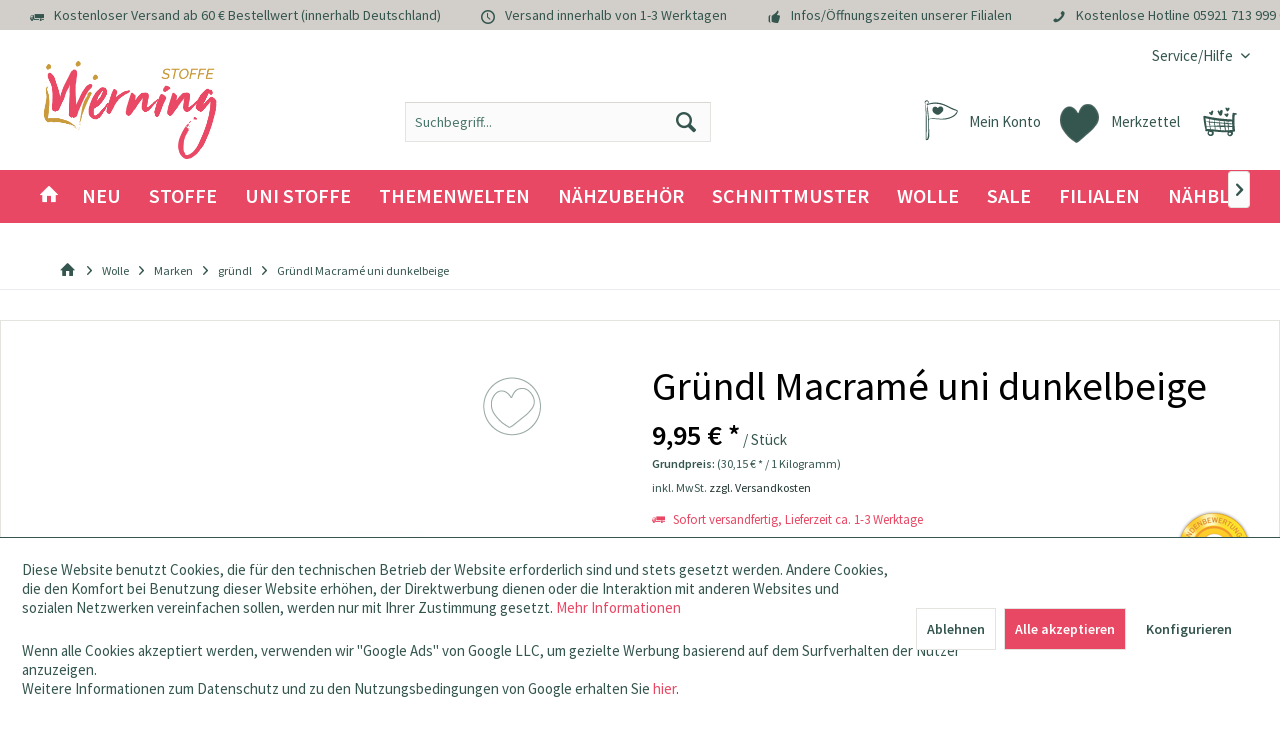

--- FILE ---
content_type: text/html; charset=UTF-8
request_url: https://www.stoffe-werning.de/gruendl-macram-uni-dunkelbeige
body_size: 22117
content:
<!DOCTYPE html> <html class="no-js" lang="de" itemscope="itemscope" itemtype="https://schema.org/WebPage"> <head> <meta charset="utf-8"> <meta name="author" content="Stoffe Werning GmbH" /> <meta name="robots" content="index,follow" /> <meta name="revisit-after" content="15 days" /> <meta name="keywords" content=" " /> <meta name="description" content="Gründl Macramé uni dunkelbeige ♛ Macramé ideal für Dekorationen und Accessoires, perfekt für dein neues DIY Projekt" /> <meta property="og:type" content="product" /> <meta property="og:site_name" content="Stoffe Werning" /> <meta property="og:url" content="https://www.stoffe-werning.de/gruendl-macram-uni-dunkelbeige" /> <meta property="og:title" content="Gründl Macramé uni dunkelbeige" /> <meta property="og:description" content=" Gründl Macramé Einfarbiges Macramé Garn mit recycelter Baumwolle. Es ist angenehm weich und fusselt nicht. Das Macramé ist 3 mm breit und 95 Meter lang. Es eignet sich hervorragend für Dekorationen und Accessoires wie Blumenampeln,..." /> <meta property="og:image" content="https://www.stoffe-werning.de/media/image/26/5a/8d/gruendl-Macrame-uni-dunkelbeige_113833.jpg" /> <meta name="twitter:card" content="product" /> <meta name="twitter:site" content="Stoffe Werning" /> <meta name="twitter:title" content="Gründl Macramé uni dunkelbeige" /> <meta name="twitter:description" content=" Gründl Macramé Einfarbiges Macramé Garn mit recycelter Baumwolle. Es ist angenehm weich und fusselt nicht. Das Macramé ist 3 mm breit und 95 Meter lang. Es eignet sich hervorragend für Dekorationen und Accessoires wie Blumenampeln,..." /> <meta name="twitter:image" content="https://www.stoffe-werning.de/media/image/26/5a/8d/gruendl-Macrame-uni-dunkelbeige_113833.jpg" /> <meta property="product:brand" content="Gründl" /> <meta property="product:price" content="9,95" /> <meta property="product:product_link" content="https://www.stoffe-werning.de/gruendl-macram-uni-dunkelbeige" /> <meta itemprop="copyrightHolder" content="Stoffe Werning" /> <meta itemprop="copyrightYear" content="2019" /> <meta itemprop="isFamilyFriendly" content="True" /> <meta itemprop="image" content="https://www.stoffe-werning.de/media/image/30/18/e1/StoffeWerning-Logo.png" /> <meta name="viewport" content="width=device-width, initial-scale=1.0"> <meta name="mobile-web-app-capable" content="yes"> <meta name="apple-mobile-web-app-title" content="Stoffe Werning"> <meta name="apple-mobile-web-app-capable" content="yes"> <meta name="apple-mobile-web-app-status-bar-style" content="default"> <meta name="p:domain_verify" content="aaadf20238aafb432c89abb8e15b3316"> <meta name="facebook-domain-verification" content="gjbnlzks0febno19cafjjsfhtfj8sg" /> <meta name="p:domain_verify" content="7c4079829171c1c41b60c9dd696e8604"/> <meta property="fb:pages" content="136926009713819" /> <link rel="apple-touch-icon-precomposed" href="https://www.stoffe-werning.de/media/image/95/39/74/apple-icon-180x180.png"> <link rel="shortcut icon" href="https://www.stoffe-werning.de/media/unknown/b2/cb/35/favicon1NRjZJt6RLNgm.ico"> <meta name="msapplication-navbutton-color" content="#e94864" /> <meta name="application-name" content="Stoffe Werning" /> <meta name="msapplication-starturl" content="https://www.stoffe-werning.de/" /> <meta name="msapplication-window" content="width=1024;height=768" /> <meta name="msapplication-TileImage" content="/custom/plugins/TcinnKidsTheme/Resources/Themes/Frontend/KidsTheme/frontend/_public/src/img/_kids/favicon.png"> <meta name="msapplication-TileColor" content="#e94864"> <meta name="theme-color" content="#e94864" /> <link rel="canonical" href="https://www.stoffe-werning.de/gruendl-macram-uni-dunkelbeige" /> <title itemprop="name">Gründl Macramé uni dunkelbeige | Stoffe Werning</title> <link href="/web/cache/1768562946_f67fc4cede3fe06bbc76702a8e9c5b85.css" media="all" rel="stylesheet" type="text/css" /> <style type="text/css"> ul.sidebar--navigation.categories--navigation.navigation--list.is--level2.navigation--level-high.is--rounded li a { padding-left: 20px !important; } .vierp-counter-button > .btn { background-image: linear-gradient(to bottom, #e94864 0%, #e94864 100%); color: #fff; line-height: 3rem; font-size:1.175rem; } .vierp-counter-element-anniversary .vierp-counter-value-days { background-image: url(../../custom/plugins/VierpCounterElement/Resources/frontend/img/werning-countdown-01-01.svg); } .vierp-counter-element-anniversary .vierp-counter-value-hours { background-image: url(../../custom/plugins/VierpCounterElement/Resources/frontend/img/werning-countdown-02-02.svg); } .vierp-counter-element-anniversary .vierp-counter-value-minutes { background-image: url(../../custom/plugins/VierpCounterElement/Resources/frontend/img/werning-countdown-03-03.svg); } .vierp-counter-element-anniversary .vierp-counter-value-seconds { background-image: url(../../custom/plugins/VierpCounterElement/Resources/frontend/img/werning-countdown-04-04.svg); } .embed-youtube { position: relative; padding-bottom: 56.25%; /* - 16:9 aspect ratio (most common) */ /* padding-bottom: 62.5%; - 16:10 aspect ratio */ /* padding-bottom: 75%; - 4:3 aspect ratio */ padding-top: 30px; height: 0; overflow: hidden; } .embed-youtube iframe, .embed-youtube object, .embed-youtube embed { border: 0; position: absolute; top: 0; left: 0; width: 100%; height: 100%; } .is--coswaunitarticle .buybox--button.btn.is--primary { margin-top: 40px; margin-left: 0; float: right; width: 62%; } </style> <script>
dataLayer = window.dataLayer || [];
// Clear the previous ecommerce object
dataLayer.push({ ecommerce: null });
// Push regular datalayer
dataLayer.push ({"pageTitle":"Gr\u00fcndl Macram\u00e9 uni dunkelbeige | Stoffe Werning | Stoffe Werning","pageCategory":"Detail","pageSubCategory":"","pageCategoryID":944,"productCategoryPath":"","pageSubCategoryID":"","pageCountryCode":"de_DE","pageLanguageCode":"de","pageVersion":1,"pageTestVariation":"1","pageValue":1,"pageAttributes":"1","productID":30223,"productStyleID":"","productEAN":"4036014224534","productName":"Gr\u00fcndl Macram\u00e9 uni dunkelbeige","productPrice":"9.95","productCategory":null,"productCurrency":"EUR","productColor":"","productRealColor":"","productSku":"WO1032-706"});
// Push new GA4 tags
dataLayer.push({"event":"view_item","ecommerce":{"currency":"EUR","value":"9.95","items":[{"item_id":"WO1032-706","item_name":"Gr\u00fcndl Macram\u00e9 uni dunkelbeige","affiliation":"Stoffe Werning","index":0,"item_brand":"Gr\u00fcndl","item_list_id":944,"item_list_name":"Category","price":"9.95","quantity":1,"item_category":"Wolle","item_category1":"Marken","item_category2":"gr\u00fcndl"}]}});
// Push Remarketing tags
function gtag(){dataLayer.push(arguments);}
gtag('consent', 'default', {
ad_storage: 'denied',
analytics_storage: 'denied',
ad_user_data: 'denied',
ad_personalization: 'denied',
wait_for_update: 500,
});
</script> <script data-cookieconsent="ignore">(function(w,d,s,l,i){w[l]=w[l]||[];w[l].push({'gtm.start':
new Date().getTime(),event:'gtm.js'});var f=d.getElementsByTagName(s)[0],
j=d.createElement(s),dl=l!='dataLayer'?'&l='+l:'';j.async=true;j.src=
'https://www.googletagmanager.com/gtm.js?id='+i+dl;f.parentNode.insertBefore(j,f);
})(window,document,'script','dataLayer','GTM-P58DGGZ');</script> <script>var bilobaGtagjsConfig = window.bilobaGtagjsConfig = {"debug_mode_enabled":true,"respect_dnt":true,"enabled":false,"currentConsentManager":"shopwareCookieConsentManager","dataAttributeForCustomConsentManagers":null,"currency":"EUR","ga_id":"G-BV7ZQG822L","gaw_id":"118544772","gaw_conversion_id":"853487148","enable_advanced_conversion_data":true,"ga_optout":true,"ga_anonymizeip":true,"google_business_vertical":"retail","cookie_note_mode":1,"show_cookie_note":true};</script> </head> <body class=" is--ctl-detail is--act-index tcinntheme themeware-kids layout-fullwidth-boxed gwfont1 gwfont2 headtyp-3 header-3 no-sticky lcc--active gtm-google-consentmode-active is--coswaunitarticles " >  <noscript> <iframe src="https://www.googletagmanager.com/ns.html?id=GTM-P58DGGZ" height="0" width="0" style="display:none;visibility:hidden"> </iframe> </noscript>  <div data-paypalUnifiedMetaDataContainer="true" data-paypalUnifiedRestoreOrderNumberUrl="https://www.stoffe-werning.de/widgets/PaypalUnifiedOrderNumber/restoreOrderNumber" class="is--hidden"> </div> <input type="hidden" name="sBitGlobalCurrency" value="EUR"/> <input type="hidden" name="sGoogleBussinessVertical" value="retail"/> <div class="page-wrap"> <noscript class="noscript-main"> <div class="alert is--warning"> <div class="alert--icon"> <i class="icon--element icon--warning"></i> </div> <div class="alert--content"> Um Stoffe&#x20;Werning in vollem Umfang nutzen zu k&ouml;nnen, empfehlen wir Ihnen Javascript in Ihrem Browser zu aktiveren. </div> </div> </noscript> <header class="header-main mobil-usp"> <div class="topbar--features"> <div> <div class="feature-1 b767 b1023 b1259"><i class="icon--truck"></i><span>Kostenloser Versand ab 60 € Bestellwert (innerhalb Deutschland)</span></div> <div class="feature-2 b767 b1023 b1259"><i class="icon--clock"></i><span>Versand innerhalb von 1-3 Werktagen</span></div> <div class="feature-3 b280 b478 b767 b1023 b1259"><i class="icon--thumbsup"></i><span><a href="/unsere-filialen">Infos/Öffnungszeiten unserer Filialen</a></span></div> <div class="feature-4 b1259"><i class="icon--phone"></i><span>Kostenlose Hotline <a href="tel:+4959217139990">05921 713 999 0</a></span></div> </div> </div> <div class="topbar top-bar"> <div class="top-bar--navigation" role="menubar">   <div class="navigation--entry entry--service has--drop-down" role="menuitem" aria-haspopup="true" data-drop-down-menu="true"> <span class="service--display">Service/Hilfe</span>  <ul class="service--list is--rounded" role="menu"> <li class="service--entry" role="menuitem"> <a class="service--link" href="javascript:openCookieConsentManager()" title="Cookie-Einstellungen" > Cookie-Einstellungen </a> </li> <li class="service--entry" role="menuitem"> <a class="service--link" href="https://www.stoffe-werning.de/faq" title="Kundenservice und Hilfe" > Kundenservice und Hilfe </a> </li> <li class="service--entry" role="menuitem"> <a class="service--link" href="https://www.stoffe-werning.de/kontaktformular" title="Kontakt" target="_self"> Kontakt </a> </li> <li class="service--entry" role="menuitem"> <a class="service--link" href="https://www.stoffe-werning.de/ueber-uns" title="Über uns" > Über uns </a> </li> <li class="service--entry" role="menuitem"> <a class="service--link" href="https://www.stoffe-werning.de/agb" title="AGB" > AGB </a> </li> <li class="service--entry" role="menuitem"> <a class="service--link" href="https://www.stoffe-werning.de/datenschutz" title="Datenschutz" > Datenschutz </a> </li> <li class="service--entry" role="menuitem"> <a class="service--link" href="https://www.stoffe-werning.de/versandbedingungen" title="Versandbedingungen" > Versandbedingungen </a> </li> <li class="service--entry" role="menuitem"> <a class="service--link" href="https://www.stoffe-werning.de/widerrufsrecht" title="Widerrufsrecht" > Widerrufsrecht </a> </li> <li class="service--entry" role="menuitem"> <a class="service--link" href="https://www.stoffe-werning.de/impressum" title="Impressum" > Impressum </a> </li> </ul>  </div> </div> <div class="header-container"> <div class="header-logo-and-suche"> <div class="logo hover-typ-1" role="banner"> <a class="logo--link" href="https://www.stoffe-werning.de/" title="Stoffe Werning - zur Startseite wechseln"> <picture> <source srcset="https://www.stoffe-werning.de/media/image/30/18/e1/StoffeWerning-Logo.png" media="(min-width: 78.75em)"> <source srcset="https://www.stoffe-werning.de/media/image/30/18/e1/StoffeWerning-Logo.png" media="(min-width: 64em)"> <source srcset="https://www.stoffe-werning.de/media/image/30/18/e1/StoffeWerning-Logo.png" media="(min-width: 48em)"> <img srcset="https://www.stoffe-werning.de/media/image/30/18/e1/StoffeWerning-Logo.png" alt="Stoffe Werning - zur Startseite wechseln" title="Stoffe Werning - zur Startseite wechseln"/> </picture> </a> </div> </div> <div id="header--searchform" data-search="true" aria-haspopup="true"> <form action="/search" method="get" class="main-search--form"> <input type="search" name="sSearch" class="main-search--field" autocomplete="off" autocapitalize="off" placeholder="Suchbegriff..." maxlength="30" /> <button type="submit" class="main-search--button"> <i class="icon--search"></i> <span class="main-search--text"></span> </button> <div class="form--ajax-loader">&nbsp;</div> </form> <div class="main-search--results"></div> </div> <div class="notepad-and-cart top-bar--navigation">  <div class="navigation--entry entry--cart" role="menuitem"> <a class="is--icon-left cart--link titletooltip" href="https://www.stoffe-werning.de/checkout/cart" title="Warenkorb"> <i class="icon--basket"></i> <span class="cart--display"> Warenkorb </span> <span class="badge is--minimal cart--quantity is--hidden">0</span> </a> <div class="ajax-loader">&nbsp;</div> </div> <div class="navigation--entry entry--notepad" role="menuitem"> <a href="https://www.stoffe-werning.de/note" title="Merkzettel"> <i class="icon--heart"></i> <span class="notepad--name"> Merkzettel </span> </a> </div> <div id="useraccountmenu" title="Kundenkonto" class="navigation--entry account-dropdown has--drop-down" role="menuitem" data-offcanvas="true" data-offcanvasselector=".account-dropdown-container"> <span class="account--display"> <i class="icon--account"></i> <span class="name--account">Mein Konto</span> </span> <div class="account-dropdown-container"> <div class="entry--close-off-canvas"> <a href="#close-account-menu" class="account--close-off-canvas" title="Menü schließen"> Menü schließen <i class="icon--arrow-right"></i> </a> </div> <span>Kundenkonto</span> <a href="https://www.stoffe-werning.de/account" title="Mein Konto" class="anmelden--button btn is--primary service--link">Anmelden</a> <div class="registrieren-container">oder <a href="https://www.stoffe-werning.de/account" title="Mein Konto" class="service--link">registrieren</a></div> <div class="infotext-container">Nach der Anmeldung, können Sie hier auf Ihren Kundenbereich zugreifen.</div> </div> </div>  </div> <div class="navigation--entry entry--menu-left" role="menuitem"> <a class="entry--link entry--trigger is--icon-left" href="#offcanvas--left" data-offcanvas="true" data-offCanvasSelector=".sidebar-main"> <i class="icon--menu"></i> <span class="menu--name">Menü</span> </a> </div> </div> </div> <div class="headbar colorwhite"> <nav class="navigation-main hide-kategorie-button hover-typ-2 font-family-primary" data-tc-menu-headline="false" data-tc-menu-text="false"> <div data-menu-scroller="true" data-listSelector=".navigation--list.container" data-viewPortSelector=".navigation--list-wrapper" data-stickyMenu="true" data-stickyMenuTablet="0" data-stickyMenuPhone="0" data-stickyMenuPosition="400" data-stickyMenuDuration="300" > <div class="navigation--list-wrapper"> <ul class="navigation--list container" role="menubar" itemscope="itemscope" itemtype="https://schema.org/SiteNavigationElement"> <li class="navigation--entry is--home homeiconlink" role="menuitem"> <a class="navigation--link is--first" href="https://www.stoffe-werning.de/" title="Home" itemprop="url"> <i itemprop="name" class="icon--house"></i> </a> </li><li class="navigation--entry" role="menuitem"><a class="navigation--link" href="https://www.stoffe-werning.de/neu" title="Neu" aria-label="Neu" itemprop="url"><span itemprop="name">Neu</span></a></li><li class="navigation--entry" role="menuitem"><a class="navigation--link" href="https://www.stoffe-werning.de/stoffe" title="Stoffe" aria-label="Stoffe" itemprop="url"><span itemprop="name">Stoffe</span></a></li><li class="navigation--entry" role="menuitem"><a class="navigation--link" href="https://www.stoffe-werning.de/uni-stoffe" title="Uni Stoffe" aria-label="Uni Stoffe" itemprop="url"><span itemprop="name">Uni Stoffe</span></a></li><li class="navigation--entry" role="menuitem"><a class="navigation--link" href="https://www.stoffe-werning.de/themenwelten" title="Themenwelten" aria-label="Themenwelten" itemprop="url"><span itemprop="name">Themenwelten</span></a></li><li class="navigation--entry" role="menuitem"><a class="navigation--link" href="https://www.stoffe-werning.de/naehzubehoer" title="Nähzubehör" aria-label="Nähzubehör" itemprop="url"><span itemprop="name">Nähzubehör</span></a></li><li class="navigation--entry" role="menuitem"><a class="navigation--link" href="https://www.stoffe-werning.de/schnittmuster" title="Schnittmuster" aria-label="Schnittmuster" itemprop="url"><span itemprop="name">Schnittmuster</span></a></li><li class="navigation--entry is--active" role="menuitem"><a class="navigation--link is--active" href="https://www.stoffe-werning.de/wolle" title="Wolle" aria-label="Wolle" itemprop="url"><span itemprop="name">Wolle</span></a></li><li class="navigation--entry" role="menuitem"><a class="navigation--link" href="https://www.stoffe-werning.de/sale" title="Sale" aria-label="Sale" itemprop="url"><span itemprop="name">Sale</span></a></li><li class="navigation--entry" role="menuitem"><a class="navigation--link" href="/unsere-filialen" title="Filialen" aria-label="Filialen" itemprop="url" target="_parent"><span itemprop="name">Filialen</span></a></li><li class="navigation--entry" role="menuitem"><a class="navigation--link" href="https://blog.stoffe-werning.de" title="Nähblog" aria-label="Nähblog" itemprop="url" target="_parent" rel="nofollow noopener"><span itemprop="name">Nähblog</span></a></li> </ul> </div> <div class="advanced-menu" data-advanced-menu="true" data-hoverDelay="250"> <div class="menu--container"> <div class="button-container "> <a href="https://www.stoffe-werning.de/neu" class="button--category" title="Zur Kategorie Neu"> <i class="icon--arrow-right"></i> Zur Kategorie Neu </a> <span class="button--close"> <i class="icon--cross"></i> </span> </div> </div> <div class="menu--container"> <div class="button-container 2"> <a href="https://www.stoffe-werning.de/stoffe" class="button--category" title="Zur Kategorie Stoffe"> <i class="icon--arrow-right"></i> Zur Kategorie Stoffe </a> <span class="button--close"> <i class="icon--cross"></i> </span> </div> <div class="content--wrapper has--content has--teaser advanced-menu-active-hover" data-active-hover="1"> <ul class="menu--list menu--level-0 columns--3" style="width: 75%;"> <li class="menu--list-item item--level-0" style="width: 100%"> <a href="https://www.stoffe-werning.de/stoffe/stoffe-a-z" class="menu--list-item-link" data-cms-headline="Unsere Stoffarten von A-Z " data-cms-text="" data-img="" title="Stoffe A-Z" > Stoffe A-Z </a> </li> <li class="menu--list-item item--level-0" style="width: 100%"> <a href="https://www.stoffe-werning.de/stoffe/babystoffe" class="menu--list-item-link" data-cms-headline="Babystoffe" data-cms-text="" data-img="" title="Babystoffe" > Babystoffe </a> </li> <li class="menu--list-item item--level-0" style="width: 100%"> <a href="https://www.stoffe-werning.de/stoffe/bekleidungsstoffe" class="menu--list-item-link" data-cms-headline="Bekleidungsstoffe" data-cms-text="" data-img="" title="Bekleidungsstoffe" > Bekleidungsstoffe </a> </li> <li class="menu--list-item item--level-0" style="width: 100%"> <a href="https://www.stoffe-werning.de/stoffe/dekostoffe" class="menu--list-item-link" data-cms-headline="Dekostoffe" data-cms-text="" data-img="" title="Dekostoffe" > Dekostoffe </a> </li> <li class="menu--list-item item--level-0" style="width: 100%"> <a href="https://www.stoffe-werning.de/stoffe/digitaldruck" class="menu--list-item-link" data-cms-headline="Stoffe Digitaldruck" data-cms-text="" data-img="" title="Digitaldruck" > Digitaldruck </a> </li> <li class="menu--list-item item--level-0" style="width: 100%"> <a href="https://www.stoffe-werning.de/stoffe/filz-bastelstoffe" class="menu--list-item-link" data-cms-headline="Filz und Bastelstoffe" data-cms-text="" data-img="" title="Filz- & Bastelstoffe" > Filz- & Bastelstoffe </a> </li> <li class="menu--list-item item--level-0" style="width: 100%"> <a href="https://www.stoffe-werning.de/stoffe/kinderstoffe" class="menu--list-item-link" data-cms-headline="Kinderstoffe" data-cms-text="" data-img="" title="Kinderstoffe" > Kinderstoffe </a> </li> <li class="menu--list-item item--level-0" style="width: 100%"> <a href="https://www.stoffe-werning.de/stoffe/dekostoffe/moebel-polsterstoffe" class="menu--list-item-link" data-cms-headline="Möbelstoffe" data-cms-text="" data-img="" title="Möbelstoffe" > Möbelstoffe </a> </li> <li class="menu--list-item item--level-0" style="width: 100%"> <a href="https://www.stoffe-werning.de/stoffe/stoffpakete" class="menu--list-item-link" data-cms-headline="" data-cms-text="" data-img="" title="Stoffpakete" > Stoffpakete </a> </li> <li class="menu--list-item item--level-0" style="width: 100%"> <a href="https://www.stoffe-werning.de/stoffe/stoffe-a-z/markisenstoffe" class="menu--list-item-link" data-cms-headline="" data-cms-text="" data-img="" title="Markisenstoffe" > Markisenstoffe </a> </li> </ul> <div class="menu--delimiter" style="right: 25%;"></div> <div class="menu--teaser" style="width: 25%;"> <div class="teaser--content" style="min-height:200px; overflow:hidden;"> <div class="advanced-menu-teaser--container-main"> <a class="advanced-menu-teaser--image-link-main" href="https://www.stoffe-werning.de/stoffe" title="Zur Kategorie "> <img class="advanced-menu-teaser--image-main" src="https://www.stoffe-werning.de/media/image/31/62/93/stoffe-stoffe-werning-kategorie-jpg.jpg" alt="Zur Kategorie"/> </a> </div> <div class="advanced-menu-teaser--container-sub"> <a class="advanced-menu-teaser--image-link-sub" href="" title="Zur Kategorie "> <img class="advanced-menu-teaser--image-sub" src="/custom/plugins/CbaxAdvancedMenuModifiedSw5/Resources/views/frontend/_public/src/img/empty.png" alt="Zur Kategorie"/> </a> </div> </div> </div> </div> </div> <div class="menu--container"> <div class="button-container 1"> <a href="https://www.stoffe-werning.de/uni-stoffe" class="button--category" title="Zur Kategorie Uni Stoffe"> <i class="icon--arrow-right"></i> Zur Kategorie Uni Stoffe </a> <span class="button--close"> <i class="icon--cross"></i> </span> </div> <div class="content--wrapper has--content advanced-menu-active-hover" data-active-hover="1"> <ul class="menu--list menu--level-0 columns--4" style="width: 100%;"> <li class="menu--list-item item--level-0" style="width: 100%"> <a href="https://www.stoffe-werning.de/uni-stoffe/alpenfleece-uni" class="menu--list-item-link" data-cms-headline="" data-cms-text="" data-img="" title="Alpenfleece uni" > Alpenfleece uni </a> </li> <li class="menu--list-item item--level-0" style="width: 100%"> <a href="https://www.stoffe-werning.de/uni-stoffe/baumwollstoffe-uni" class="menu--list-item-link" data-cms-headline="" data-cms-text="" data-img="" title="Baumwollstoffe uni" > Baumwollstoffe uni </a> </li> <li class="menu--list-item item--level-0" style="width: 100%"> <a href="https://www.stoffe-werning.de/uni-stoffe/buendchen-uni" class="menu--list-item-link" data-cms-headline="" data-cms-text="" data-img="" title="Bündchen uni" > Bündchen uni </a> </li> <li class="menu--list-item item--level-0" style="width: 100%"> <a href="https://www.stoffe-werning.de/uni-stoffe/cord-uni" class="menu--list-item-link" data-cms-headline="" data-cms-text="" data-img="" title="Cord uni" > Cord uni </a> </li> <li class="menu--list-item item--level-0" style="width: 100%"> <a href="https://www.stoffe-werning.de/uni-stoffe/fleecestoffe-uni" class="menu--list-item-link" data-cms-headline="" data-cms-text="" data-img="" title="Fleecestoffe uni" > Fleecestoffe uni </a> </li> <li class="menu--list-item item--level-0" style="width: 100%"> <a href="https://www.stoffe-werning.de/uni-stoffe/french-terry-uni" class="menu--list-item-link" data-cms-headline="" data-cms-text="" data-img="" title="French Terry uni" > French Terry uni </a> </li> <li class="menu--list-item item--level-0" style="width: 100%"> <a href="https://www.stoffe-werning.de/uni-stoffe/frottee-uni" class="menu--list-item-link" data-cms-headline="" data-cms-text="" data-img="" title="Frottee uni" > Frottee uni </a> </li> <li class="menu--list-item item--level-0" style="width: 100%"> <a href="https://www.stoffe-werning.de/uni-stoffe/jersey-uni" class="menu--list-item-link" data-cms-headline="" data-cms-text="" data-img="" title="Jersey uni" > Jersey uni </a> </li> <li class="menu--list-item item--level-0" style="width: 100%"> <a href="https://www.stoffe-werning.de/uni-stoffe/leinenstoffe-uni" class="menu--list-item-link" data-cms-headline="" data-cms-text="" data-img="" title="Leinenstoffe uni" > Leinenstoffe uni </a> </li> <li class="menu--list-item item--level-0" style="width: 100%"> <a href="https://www.stoffe-werning.de/uni-stoffe/musselin-uni" class="menu--list-item-link" data-cms-headline="" data-cms-text="" data-img="" title="Musselin uni" > Musselin uni </a> </li> <li class="menu--list-item item--level-0" style="width: 100%"> <a href="https://www.stoffe-werning.de/uni-stoffe/softshell-uni" class="menu--list-item-link" data-cms-headline="" data-cms-text="" data-img="" title="Softshell uni" > Softshell uni </a> </li> <li class="menu--list-item item--level-0" style="width: 100%"> <a href="https://www.stoffe-werning.de/uni-stoffe/strickstoffe-uni" class="menu--list-item-link" data-cms-headline="" data-cms-text="" data-img="" title="Strickstoffe uni" > Strickstoffe uni </a> </li> <li class="menu--list-item item--level-0" style="width: 100%"> <a href="https://www.stoffe-werning.de/uni-stoffe/sweatshirt-uni" class="menu--list-item-link" data-cms-headline="" data-cms-text="" data-img="" title="Sweatshirt uni" > Sweatshirt uni </a> </li> <li class="menu--list-item item--level-0" style="width: 100%"> <a href="https://www.stoffe-werning.de/uni-stoffe/viskose-uni" class="menu--list-item-link" data-cms-headline="" data-cms-text="" data-img="" title="Viskose uni" > Viskose uni </a> </li> <li class="menu--list-item item--level-0" style="width: 100%"> <a href="https://www.stoffe-werning.de/uni-stoffe/wollstoffe-uni" class="menu--list-item-link" data-cms-headline="" data-cms-text="" data-img="" title="Wollstoffe uni" > Wollstoffe uni </a> </li> <li class="menu--list-item item--level-0" style="width: 100%"> <a href="https://www.stoffe-werning.de/uni-stoffe/wasserabweisende-stoffe-uni" class="menu--list-item-link" data-cms-headline="" data-cms-text="" data-img="" title="Wasserabweisende Stoffe uni" > Wasserabweisende Stoffe uni </a> </li> </ul> </div> </div> <div class="menu--container"> <div class="button-container 2"> <a href="https://www.stoffe-werning.de/themenwelten" class="button--category" title="Zur Kategorie Themenwelten"> <i class="icon--arrow-right"></i> Zur Kategorie Themenwelten </a> <span class="button--close"> <i class="icon--cross"></i> </span> </div> <div class="content--wrapper has--content has--teaser advanced-menu-active-hover" data-active-hover="1"> <ul class="menu--list menu--level-0 columns--3" style="width: 75%;"> <li class="menu--list-item item--level-0" style="width: 100%"> <a href="https://www.stoffe-werning.de/themenwelten/cosplay" class="menu--list-item-link" data-cms-headline="Cosplay" data-cms-text="" data-img="" title="Cosplay" > Cosplay </a> </li> <li class="menu--list-item item--level-0" style="width: 100%"> <a href="https://www.stoffe-werning.de/themenwelten/fussballstoffe" class="menu--list-item-link" data-cms-headline="Fußballstoffe" data-cms-text="" data-img="" title="Fußballstoffe" > Fußballstoffe </a> </li> <li class="menu--list-item item--level-0" style="width: 100%"> <a href="https://www.stoffe-werning.de/themenwelten/halloween" class="menu--list-item-link" data-cms-headline="" data-cms-text="" data-img="" title="Halloween" > Halloween </a> </li> <li class="menu--list-item item--level-0" style="width: 100%"> <a href="https://www.stoffe-werning.de/geschenkideen" class="menu--list-item-link" data-cms-headline="" data-cms-text="" data-img="" title="Geschenkideen" > Geschenkideen </a> </li> <li class="menu--list-item item--level-0" style="width: 100%"> <a href="https://www.stoffe-werning.de/hochzeitsstoffe" class="menu--list-item-link" data-cms-headline="Hochzeitsstoffe" data-cms-text="" data-img="" title="Hochzeitsstoffe" > Hochzeitsstoffe </a> </li> <li class="menu--list-item item--level-0" style="width: 100%"> <a href="https://www.stoffe-werning.de/themenwelten/karneval" class="menu--list-item-link" data-cms-headline="" data-cms-text="" data-img="" title="Karneval" > Karneval </a> </li> <li class="menu--list-item item--level-0" style="width: 100%"> <a href="https://www.stoffe-werning.de/themenwelten/lizenzstoffe" class="menu--list-item-link" data-cms-headline="Lizenzstoffe" data-cms-text="" data-img="" title="Lizenzstoffe" > Lizenzstoffe </a> </li> <li class="menu--list-item item--level-0" style="width: 100%"> <a href="https://www.stoffe-werning.de/themenwelten/ostern" class="menu--list-item-link" data-cms-headline="" data-cms-text="" data-img="" title="Ostern" > Ostern </a> </li> <li class="menu--list-item item--level-0" style="width: 100%"> <a href="https://www.stoffe-werning.de/themenwelten/outdoorstoffe" class="menu--list-item-link" data-cms-headline="Outdoorstoffe" data-cms-text="" data-img="" title="Outdoorstoffe" > Outdoorstoffe </a> </li> <li class="menu--list-item item--level-0" style="width: 100%"> <a href="https://www.stoffe-werning.de/themenwelten/regenjackenstoffe" class="menu--list-item-link" data-cms-headline="" data-cms-text="" data-img="" title="Regenjackenstoffe" > Regenjackenstoffe </a> </li> <li class="menu--list-item item--level-0" style="width: 100%"> <a href="https://www.stoffe-werning.de/themenwelten/schulstart" class="menu--list-item-link" data-cms-headline="Schulstart" data-cms-text="" data-img="" title="Schulstart" > Schulstart </a> </li> <li class="menu--list-item item--level-0" style="width: 100%"> <a href="https://www.stoffe-werning.de/themenwelten/sommerstoffe" class="menu--list-item-link" data-cms-headline="" data-cms-text="" data-img="" title="Sommerstoffe" > Sommerstoffe </a> </li> <li class="menu--list-item item--level-0" style="width: 100%"> <a href="https://www.stoffe-werning.de/themenwelten/sport-fitness" class="menu--list-item-link" data-cms-headline="Sport & Fitness" data-cms-text="" data-img="" title="Sport & Fitness" > Sport & Fitness </a> </li> <li class="menu--list-item item--level-0" style="width: 100%"> <a href="https://www.stoffe-werning.de/themenwelten/weihnachten" class="menu--list-item-link" data-cms-headline="" data-cms-text="" data-img="" title="Weihnachten" > Weihnachten </a> </li> <li class="menu--list-item item--level-0" style="width: 100%"> <a href="https://www.stoffe-werning.de/themenwelten/winterstoffe" class="menu--list-item-link" data-cms-headline="" data-cms-text="" data-img="" title="Winterstoffe" > Winterstoffe </a> </li> <li class="menu--list-item item--level-0" style="width: 100%"> <a href="https://www.stoffe-werning.de/cat/index/sCategory/741" class="menu--list-item-link" data-cms-headline="" data-cms-text="" data-img="" title="Strand und Meer" > Strand und Meer </a> </li> <li class="menu--list-item item--level-0" style="width: 100%"> <a href="https://www.stoffe-werning.de/themenwelten/adventskalender" class="menu--list-item-link" data-cms-headline="" data-cms-text="" data-img="" title="Adventskalender" > Adventskalender </a> </li> <li class="menu--list-item item--level-0" style="width: 100%"> <a href="https://www.stoffe-werning.de/valentinstag-stoffe-naehzubehoer" class="menu--list-item-link" data-cms-headline="" data-cms-text="" data-img="" title="Valentinstag" > Valentinstag </a> </li> </ul> <div class="menu--delimiter" style="right: 25%;"></div> <div class="menu--teaser" style="width: 25%;"> <div class="teaser--content" style="min-height:200px; overflow:hidden;"> <div class="advanced-menu-teaser--container-main"> <a class="advanced-menu-teaser--image-link-main" href="https://www.stoffe-werning.de/themenwelten" title="Zur Kategorie "> <img class="advanced-menu-teaser--image-main" src="https://www.stoffe-werning.de/media/image/5f/c5/3d/Wickie_klein.jpg" alt="Zur Kategorie"/> </a> </div> <div class="advanced-menu-teaser--container-sub"> <a class="advanced-menu-teaser--image-link-sub" href="" title="Zur Kategorie "> <img class="advanced-menu-teaser--image-sub" src="/custom/plugins/CbaxAdvancedMenuModifiedSw5/Resources/views/frontend/_public/src/img/empty.png" alt="Zur Kategorie"/> </a> </div> </div> </div> </div> </div> <div class="menu--container"> <div class="button-container 1"> <a href="https://www.stoffe-werning.de/naehzubehoer" class="button--category" title="Zur Kategorie Nähzubehör"> <i class="icon--arrow-right"></i> Zur Kategorie Nähzubehör </a> <span class="button--close"> <i class="icon--cross"></i> </span> </div> <div class="content--wrapper has--content has--teaser advanced-menu-active-hover" data-active-hover="1"> <ul class="menu--list menu--level-0 columns--3" style="width: 75%;"> <li class="menu--list-item item--level-0" style="width: 100%"> <a href="https://www.stoffe-werning.de/naehzubehoer/applikationen" class="menu--list-item-link" data-cms-headline="Applikationen" data-cms-text="" data-img="" title="Applikationen" > Applikationen </a> </li> <li class="menu--list-item item--level-0" style="width: 100%"> <a href="https://www.stoffe-werning.de/naehzubehoer/baender" class="menu--list-item-link" data-cms-headline="" data-cms-text="" data-img="" title="Bänder" > Bänder </a> </li> <li class="menu--list-item item--level-0" style="width: 100%"> <a href="https://www.stoffe-werning.de/naehzubehoer/borten-spitzen" class="menu--list-item-link" data-cms-headline="" data-cms-text="" data-img="" title="Borten & Spitzen" > Borten & Spitzen </a> </li> <li class="menu--list-item item--level-0" style="width: 100%"> <a href="https://www.stoffe-werning.de/naehzubehoer/charms-anhaenger" class="menu--list-item-link" data-cms-headline="Charms & Anhänger" data-cms-text="" data-img="" title="Charms & Anhänger" > Charms & Anhänger </a> </li> <li class="menu--list-item item--level-0" style="width: 100%"> <a href="https://www.stoffe-werning.de/naehzubehoer/dessous-naehzubehoer" class="menu--list-item-link" data-cms-headline="Dessous-Nähzubehör" data-cms-text="" data-img="" title="Dessous-Nähzubehör" > Dessous-Nähzubehör </a> </li> <li class="menu--list-item item--level-0" style="width: 100%"> <a href="https://www.stoffe-werning.de/naehzubehoer/gardinenzubehoer" class="menu--list-item-link" data-cms-headline="Gardinenzubehör" data-cms-text="" data-img="" title="Gardinenzubehör" > Gardinenzubehör </a> </li> <li class="menu--list-item item--level-0" style="width: 100%"> <a href="https://www.stoffe-werning.de/naehzubehoer/gutscheine" class="menu--list-item-link" data-cms-headline="" data-cms-text="" data-img="" title="Gutscheine" > Gutscheine </a> </li> <li class="menu--list-item item--level-0" style="width: 100%"> <a href="https://www.stoffe-werning.de/naehzubehoer/kissen-co" class="menu--list-item-link" data-cms-headline="" data-cms-text="" data-img="" title="Kissen & Co" > Kissen & Co </a> </li> <li class="menu--list-item item--level-0" style="width: 100%"> <a href="https://www.stoffe-werning.de/naehzubehoer/knoepfe" class="menu--list-item-link" data-cms-headline="Knöpfe" data-cms-text="" data-img="" title="Knöpfe" > Knöpfe </a> </li> <li class="menu--list-item item--level-0" style="width: 100%"> <a href="https://www.stoffe-werning.de/naehzubehoer/kordeln" class="menu--list-item-link" data-cms-headline="" data-cms-text="" data-img="" title="Kordeln" > Kordeln </a> </li> <li class="menu--list-item item--level-0" style="width: 100%"> <a href="https://www.stoffe-werning.de/naehzubehoer/nadeln" class="menu--list-item-link" data-cms-headline="" data-cms-text="" data-img="" title="Nadeln" > Nadeln </a> </li> <li class="menu--list-item item--level-0" style="width: 100%"> <a href="https://www.stoffe-werning.de/naehzubehoer/naehgarn" class="menu--list-item-link" data-cms-headline="" data-cms-text="" data-img="" title="Nähgarn" > Nähgarn </a> </li> <li class="menu--list-item item--level-0" style="width: 100%"> <a href="https://www.stoffe-werning.de/naehzubehoer/naehhilfen" class="menu--list-item-link" data-cms-headline="Nähhilfen" data-cms-text="" data-img="" title="Nähhilfen" > Nähhilfen </a> </li> <li class="menu--list-item item--level-0" style="width: 100%"> <a href="https://www.stoffe-werning.de/naehzubehoer/naehkaesten-aufbewahrung" class="menu--list-item-link" data-cms-headline="" data-cms-text="" data-img="" title="Nähkästen & Aufbewahrung" > Nähkästen & Aufbewahrung </a> </li> <li class="menu--list-item item--level-0" style="width: 100%"> <a href="https://www.stoffe-werning.de/naehzubehoer/naehmaschinenzubehoer" class="menu--list-item-link" data-cms-headline="" data-cms-text="" data-img="" title="Nähmaschinenzubehör" > Nähmaschinenzubehör </a> </li> <li class="menu--list-item item--level-0" style="width: 100%"> <a href="https://www.stoffe-werning.de/naehzubehoer/naehsets" class="menu--list-item-link" data-cms-headline="Nähsets" data-cms-text="" data-img="" title="Nähsets" > Nähsets </a> </li> <li class="menu--list-item item--level-0" style="width: 100%"> <a href="https://www.stoffe-werning.de/naehzubehoer/oesen" class="menu--list-item-link" data-cms-headline="" data-cms-text="" data-img="" title="Ösen" > Ösen </a> </li> <li class="menu--list-item item--level-0" style="width: 100%"> <a href="https://www.stoffe-werning.de/naehzubehoer/pflege-schutz" class="menu--list-item-link" data-cms-headline="Pflege & Schutz" data-cms-text="" data-img="" title="Pflege & Schutz" > Pflege & Schutz </a> </li> <li class="menu--list-item item--level-0" style="width: 100%"> <a href="https://www.stoffe-werning.de/naehzubehoer/prym-love" class="menu--list-item-link" data-cms-headline="" data-cms-text="" data-img="" title="Prym Love" > Prym Love </a> </li> <li class="menu--list-item item--level-0" style="width: 100%"> <a href="https://www.stoffe-werning.de/naehzubehoer/reissverschluesse" class="menu--list-item-link" data-cms-headline="Reißverschlüsse" data-cms-text="" data-img="" title="Reißverschlüsse" > Reißverschlüsse </a> </li> <li class="menu--list-item item--level-0" style="width: 100%"> <a href="https://www.stoffe-werning.de/naehzubehoer/plotterfolien" class="menu--list-item-link" data-cms-headline="Plotterfolien" data-cms-text="" data-img="" title="Plotterfolien" > Plotterfolien </a> </li> <li class="menu--list-item item--level-0" style="width: 100%"> <a href="https://www.stoffe-werning.de/naehzubehoer/scheren-rollschneider" class="menu--list-item-link" data-cms-headline="" data-cms-text="" data-img="" title="Scheren & Rollschneider" > Scheren & Rollschneider </a> </li> <li class="menu--list-item item--level-0" style="width: 100%"> <a href="https://www.stoffe-werning.de/schnittmuster/zubehoer" class="menu--list-item-link" data-cms-headline="" data-cms-text="" data-img="" title="Schnittmusterzubehör" > Schnittmusterzubehör </a> </li> <li class="menu--list-item item--level-0" style="width: 100%"> <a href="https://www.stoffe-werning.de/naehzubehoer/sonstiges-naehzubehoer" class="menu--list-item-link" data-cms-headline="" data-cms-text="" data-img="" title="sonstiges Nähzubehör" > sonstiges Nähzubehör </a> </li> <li class="menu--list-item item--level-0" style="width: 100%"> <a href="https://www.stoffe-werning.de/naehzubehoer/schulterpolster" class="menu--list-item-link" data-cms-headline="Schulterpolster" data-cms-text="" data-img="" title="Schulterpolster" > Schulterpolster </a> </li> <li class="menu--list-item item--level-0" style="width: 100%"> <a href="https://www.stoffe-werning.de/naehzubehoer/stickgarne" class="menu--list-item-link" data-cms-headline="Stickgarne" data-cms-text="" data-img="" title="Stickgarne" > Stickgarne </a> </li> <li class="menu--list-item item--level-0" style="width: 100%"> <a href="https://www.stoffe-werning.de/naehzubehoer/taschenzubehoer" class="menu--list-item-link" data-cms-headline="Taschenzubehör" data-cms-text="" data-img="" title="Taschenzubehör" > Taschenzubehör </a> </li> <li class="menu--list-item item--level-0" style="width: 100%"> <a href="https://www.stoffe-werning.de/naehzubehoer/textilkleber" class="menu--list-item-link" data-cms-headline="Textilkleber" data-cms-text="" data-img="" title="Textilkleber" > Textilkleber </a> </li> <li class="menu--list-item item--level-0" style="width: 100%"> <a href="https://www.stoffe-werning.de/naehzubehoer/verschluesse" class="menu--list-item-link" data-cms-headline="" data-cms-text="" data-img="" title="Verschlüsse" > Verschlüsse </a> </li> <li class="menu--list-item item--level-0" style="width: 100%"> <a href="https://www.stoffe-werning.de/naehzubehoer/watte-einlagen" class="menu--list-item-link" data-cms-headline="Watte und Einlagen" data-cms-text="" data-img="" title="Watte & Einlagen" > Watte & Einlagen </a> </li> </ul> <div class="menu--delimiter" style="right: 25%;"></div> <div class="menu--teaser" style="width: 25%;"> <div class="teaser--content" style="min-height:200px; overflow:hidden;"> <div class="advanced-menu-teaser--container-main"> <a class="advanced-menu-teaser--image-link-main" href="https://www.stoffe-werning.de/naehzubehoer" title="Zur Kategorie "> <img class="advanced-menu-teaser--image-main" src="https://www.stoffe-werning.de/media/image/1f/fe/2e/arts-and-crafts-bobbin-close-up-12661396IrMMx8pNxKo8.jpg" alt="Zur Kategorie"/> </a> </div> <div class="advanced-menu-teaser--container-sub"> <a class="advanced-menu-teaser--image-link-sub" href="" title="Zur Kategorie "> <img class="advanced-menu-teaser--image-sub" src="/custom/plugins/CbaxAdvancedMenuModifiedSw5/Resources/views/frontend/_public/src/img/empty.png" alt="Zur Kategorie"/> </a> </div> </div> </div> </div> </div> <div class="menu--container"> <div class="button-container 1"> <a href="https://www.stoffe-werning.de/schnittmuster" class="button--category" title="Zur Kategorie Schnittmuster"> <i class="icon--arrow-right"></i> Zur Kategorie Schnittmuster </a> <span class="button--close"> <i class="icon--cross"></i> </span> </div> <div class="content--wrapper has--content has--teaser advanced-menu-active-hover" data-active-hover="1"> <ul class="menu--list menu--level-0 columns--3" style="width: 75%;"> <li class="menu--list-item item--level-0" style="width: 100%"> <a href="https://www.stoffe-werning.de/schnittmuster/accessoires" class="menu--list-item-link" data-cms-headline="Accessoires Schnittmuster" data-cms-text="" data-img="" title="Accessoires" > Accessoires </a> </li> <li class="menu--list-item item--level-0" style="width: 100%"> <a href="https://www.stoffe-werning.de/schnittmuster/damen" class="menu--list-item-link" data-cms-headline="Schnittmuster Damen" data-cms-text="" data-img="" title="Damen" > Damen </a> </li> <li class="menu--list-item item--level-0" style="width: 100%"> <a href="https://www.stoffe-werning.de/schnittmuster/freebook" class="menu--list-item-link" data-cms-headline="" data-cms-text="" data-img="" title="Freebook" > Freebook </a> </li> <li class="menu--list-item item--level-0" style="width: 100%"> <a href="https://www.stoffe-werning.de/schnittmuster/herren" class="menu--list-item-link" data-cms-headline="" data-cms-text="" data-img="" title="Herren" > Herren </a> </li> <li class="menu--list-item item--level-0" style="width: 100%"> <a href="https://www.stoffe-werning.de/schnittmuster/kinder" class="menu--list-item-link" data-cms-headline="" data-cms-text="" data-img="" title="Kinder" > Kinder </a> </li> <li class="menu--list-item item--level-0" style="width: 100%"> <a href="https://www.stoffe-werning.de/schnittmuster/marken" class="menu--list-item-link" data-cms-headline="" data-cms-text="" data-img="" title="Marken" > Marken </a> </li> <li class="menu--list-item item--level-0" style="width: 100%"> <a href="https://www.stoffe-werning.de/schnittmuster/zubehoer" class="menu--list-item-link" data-cms-headline="" data-cms-text="" data-img="" title="Zubehör" > Zubehör </a> </li> </ul> <div class="menu--delimiter" style="right: 25%;"></div> <div class="menu--teaser" style="width: 25%;"> <div class="teaser--content" style="min-height:200px; overflow:hidden;"> <div class="advanced-menu-teaser--container-main"> <a class="advanced-menu-teaser--image-link-main" href="https://www.stoffe-werning.de/schnittmuster" title="Zur Kategorie "> <img class="advanced-menu-teaser--image-main" src="https://www.stoffe-werning.de/media/image/60/d5/75/schnittmuster-kategorie-stoffe-werning-jpgC9Rr3YQSr4aiS.jpg" alt="Zur Kategorie"/> </a> </div> <div class="advanced-menu-teaser--container-sub"> <a class="advanced-menu-teaser--image-link-sub" href="" title="Zur Kategorie "> <img class="advanced-menu-teaser--image-sub" src="/custom/plugins/CbaxAdvancedMenuModifiedSw5/Resources/views/frontend/_public/src/img/empty.png" alt="Zur Kategorie"/> </a> </div> </div> </div> </div> </div> <div class="menu--container"> <div class="button-container 1"> <a href="https://www.stoffe-werning.de/wolle" class="button--category" title="Zur Kategorie Wolle"> <i class="icon--arrow-right"></i> Zur Kategorie Wolle </a> <span class="button--close"> <i class="icon--cross"></i> </span> </div> <div class="content--wrapper has--content has--teaser advanced-menu-active-hover" data-active-hover="1"> <ul class="menu--list menu--level-0 columns--3" style="width: 75%;"> <li class="menu--list-item item--level-0" style="width: 100%"> <a href="https://www.stoffe-werning.de/wolle/haekelnadeln" class="menu--list-item-link" data-cms-headline="Häkelnadeln" data-cms-text="" data-img="" title="Häkelnadeln" > Häkelnadeln </a> </li> <li class="menu--list-item item--level-0" style="width: 100%"> <a href="https://www.stoffe-werning.de/wolle/punch-needle" class="menu--list-item-link" data-cms-headline="Punch Needle" data-cms-text="" data-img="" title="Punch Needle" > Punch Needle </a> </li> <li class="menu--list-item item--level-0" style="width: 100%"> <a href="https://www.stoffe-werning.de/wolle/qualitaeten" class="menu--list-item-link" data-cms-headline="Qualitäten" data-cms-text="" data-img="" title="Qualitäten" > Qualitäten </a> </li> <li class="menu--list-item item--level-0" style="width: 100%"> <a href="https://www.stoffe-werning.de/wolle/stricknadeln" class="menu--list-item-link" data-cms-headline="Stricknadeln" data-cms-text="" data-img="" title="Stricknadeln" > Stricknadeln </a> </li> <li class="menu--list-item item--level-0" style="width: 100%"> <a href="https://www.stoffe-werning.de/wolle/strickzubehoer" class="menu--list-item-link" data-cms-headline="Strickzubehör" data-cms-text="" data-img="" title="Strickzubehör" > Strickzubehör </a> </li> <li class="menu--list-item item--level-0" style="width: 100%"> <a href="https://www.stoffe-werning.de/wolle/themen" class="menu--list-item-link" data-cms-headline="Themen" data-cms-text="" data-img="" title="Themen" > Themen </a> </li> <li class="menu--list-item item--level-0" style="width: 100%"> <a href="https://www.stoffe-werning.de/wolle/marken" class="menu--list-item-link" data-cms-headline="Wolle und Garne - Marken bei Stoffe Werning" data-cms-text="" data-img="" title="Marken" > Marken </a> </li> </ul> <div class="menu--delimiter" style="right: 25%;"></div> <div class="menu--teaser" style="width: 25%;"> <div class="teaser--content" style="min-height:200px; overflow:hidden;"> <div class="advanced-menu-teaser--container-main"> <a class="advanced-menu-teaser--image-link-main" href="https://www.stoffe-werning.de/wolle" title="Zur Kategorie "> <img class="advanced-menu-teaser--image-main" src="https://www.stoffe-werning.de/media/image/ba/f7/dd/wolle-sockenwolle-strickwolle-stoffe-werning.jpg" alt="Zur Kategorie"/> </a> </div> <div class="advanced-menu-teaser--container-sub"> <a class="advanced-menu-teaser--image-link-sub" href="" title="Zur Kategorie "> <img class="advanced-menu-teaser--image-sub" src="/custom/plugins/CbaxAdvancedMenuModifiedSw5/Resources/views/frontend/_public/src/img/empty.png" alt="Zur Kategorie"/> </a> </div> </div> </div> </div> </div> <div class="menu--container"> <div class="button-container 1"> <a href="https://www.stoffe-werning.de/sale" class="button--category" title="Zur Kategorie Sale"> <i class="icon--arrow-right"></i> Zur Kategorie Sale </a> <span class="button--close"> <i class="icon--cross"></i> </span> </div> <div class="content--wrapper has--content has--teaser advanced-menu-active-hover" data-active-hover="1"> <ul class="menu--list menu--level-0 columns--3" style="width: 75%;"> <li class="menu--list-item item--level-0" style="width: 100%"> <a href="https://www.stoffe-werning.de/sale/reduzierte-stoffe" class="menu--list-item-link" data-cms-headline="" data-cms-text="" data-img="" title="Reduzierte Stoffe" > Reduzierte Stoffe </a> </li> <li class="menu--list-item item--level-0" style="width: 100%"> <a href="https://www.stoffe-werning.de/sale/reduziertes-naehzubehoer" class="menu--list-item-link" data-cms-headline="Nähzubehör" data-cms-text="" data-img="" title="Reduziertes Nähzubehör" > Reduziertes Nähzubehör </a> </li> <li class="menu--list-item item--level-0" style="width: 100%"> <a href="https://www.stoffe-werning.de/sale/reduzierte-schnittmuster" class="menu--list-item-link" data-cms-headline="" data-cms-text="" data-img="" title="Reduzierte Schnittmuster" > Reduzierte Schnittmuster </a> </li> <li class="menu--list-item item--level-0" style="width: 100%"> <a href="https://www.stoffe-werning.de/sale/reduzierte-wolle" class="menu--list-item-link" data-cms-headline="Wolle" data-cms-text="" data-img="" title="Reduzierte Wolle" > Reduzierte Wolle </a> </li> <li class="menu--list-item item--level-0" style="width: 100%"> <a href="https://www.stoffe-werning.de/sale/reststuecke" class="menu--list-item-link" data-cms-headline="Reststücke" data-cms-text="" data-img="" title="Reststücke" > Reststücke </a> </li> </ul> <div class="menu--delimiter" style="right: 25%;"></div> <div class="menu--teaser" style="width: 25%;"> <div class="teaser--content" style="min-height:200px; overflow:hidden;"> <div class="advanced-menu-teaser--container-main"> <a class="advanced-menu-teaser--image-link-main" href="https://www.stoffe-werning.de/sale" title="Zur Kategorie "> <img class="advanced-menu-teaser--image-main" src="https://www.stoffe-werning.de/media/image/af/f4/b3/sale-stoffe-werningSVsYSPaqRw9fx.png" alt="Zur Kategorie"/> </a> </div> <div class="advanced-menu-teaser--container-sub"> <a class="advanced-menu-teaser--image-link-sub" href="" title="Zur Kategorie "> <img class="advanced-menu-teaser--image-sub" src="/custom/plugins/CbaxAdvancedMenuModifiedSw5/Resources/views/frontend/_public/src/img/empty.png" alt="Zur Kategorie"/> </a> </div> </div> </div> </div> </div> <div class="menu--container"> <div class="button-container 1"> <a href="/unsere-filialen" class="button--category" title="Zur Kategorie Filialen"> <i class="icon--arrow-right"></i> Zur Kategorie Filialen </a> <span class="button--close"> <i class="icon--cross"></i> </span> </div> </div> <div class="menu--container"> <div class="button-container 2"> <a href="https://blog.stoffe-werning.de" class="button--category" title="Zur Kategorie Nähblog" rel="nofollow noopener"> <i class="icon--arrow-right"></i> Zur Kategorie Nähblog </a> <span class="button--close"> <i class="icon--cross"></i> </span> </div> <div class="content--wrapper has--content advanced-menu-active-hover" data-active-hover="1"> <ul class="menu--list menu--level-0 columns--4" style="width: 100%;"> <li class="menu--list-item item--level-0" style="width: 100%"> <a href="https://blog.stoffe-werning.de" class="menu--list-item-link" data-cms-headline="" data-cms-text="" data-img="" title="Nähblog" target="_parent" rel="nofollow noopener"> Nähblog </a> </li> </ul> </div> </div> </div> </div> </nav> </div> </header> <div class="container--ajax-cart off-canvas-90" data-collapse-cart="true" data-displayMode="offcanvas"></div> <div id="seo-breadcrumbs"> <nav class="content--breadcrumb block"> <ul class="breadcrumb--list" role="menu" itemscope itemtype="https://schema.org/BreadcrumbList"> <li class="breadcrumb--entry"> <a class="breadcrumb--icon" href="https://www.stoffe-werning.de/"><i class="icon--house"></i></a> </li> <li class="breadcrumb--separator"> <i class="icon--arrow-right"></i> </li> <li role="menuitem" class="breadcrumb--entry" itemprop="itemListElement" itemscope itemtype="https://schema.org/ListItem"> <a class="breadcrumb--link" href="https://www.stoffe-werning.de/wolle" title="Wolle" itemprop="item"> <link itemprop="url" href="https://www.stoffe-werning.de/wolle" /> <span class="breadcrumb--title" itemprop="name">Wolle</span> </a> <meta itemprop="position" content="0" /> </li> <li role="none" class="breadcrumb--separator"> <i class="icon--arrow-right"></i> </li> <li role="menuitem" class="breadcrumb--entry" itemprop="itemListElement" itemscope itemtype="https://schema.org/ListItem"> <a class="breadcrumb--link" href="https://www.stoffe-werning.de/wolle/marken" title="Marken" itemprop="item"> <link itemprop="url" href="https://www.stoffe-werning.de/wolle/marken" /> <span class="breadcrumb--title" itemprop="name">Marken</span> </a> <meta itemprop="position" content="1" /> </li> <li role="none" class="breadcrumb--separator"> <i class="icon--arrow-right"></i> </li> <li role="menuitem" class="breadcrumb--entry" itemprop="itemListElement" itemscope itemtype="https://schema.org/ListItem"> <a class="breadcrumb--link" href="https://www.stoffe-werning.de/wolle/marken/gruendl" title="gründl" itemprop="item"> <link itemprop="url" href="https://www.stoffe-werning.de/wolle/marken/gruendl" /> <span class="breadcrumb--title" itemprop="name">gründl</span> </a> <meta itemprop="position" content="2" /> </li> <li role="none" class="breadcrumb--separator"> <i class="icon--arrow-right"></i> </li> <li role="menuitem" class="breadcrumb--entry is--active" itemprop="itemListElement" itemscope itemtype="https://schema.org/ListItem"> <a class="breadcrumb--link" href="https://www.stoffe-werning.de/gruendl-macram-uni-dunkelbeige?c=944" title="Gründl Macramé uni dunkelbeige" itemprop="item"> <link itemprop="url" href="https://www.stoffe-werning.de/gruendl-macram-uni-dunkelbeige?c=944" /> <span class="breadcrumb--title" itemprop="name">Gründl Macramé uni dunkelbeige</span> </a> <meta itemprop="position" content="3" /> </li> </ul> </nav> </div> <section class="content-main container block-group"> <div class="content-main--inner"> <div id='cookie-consent' class='off-canvas is--left block-transition' data-cookie-consent-manager='true' data-cookieTimeout='60'> <div class='cookie-consent--header cookie-consent--close'> Cookie-Einstellungen <i class="icon--arrow-right"></i> </div> <div class='cookie-consent--description'> Diese Website benutzt Cookies, die für den technischen Betrieb der Website erforderlich sind und stets gesetzt werden. Andere Cookies, die den Komfort bei Benutzung dieser Website erhöhen, der Direktwerbung dienen oder die Interaktion mit anderen Websites und sozialen Netzwerken vereinfachen sollen, werden nur mit Ihrer Zustimmung gesetzt. </div> <div class='cookie-consent--configuration'> <div class='cookie-consent--configuration-header'> <div class='cookie-consent--configuration-header-text'>Konfiguration</div> </div> <div class='cookie-consent--configuration-main'> <div class='cookie-consent--group'> <input type="hidden" class="cookie-consent--group-name" value="technical" /> <label class="cookie-consent--group-state cookie-consent--state-input cookie-consent--required"> <input type="checkbox" name="technical-state" class="cookie-consent--group-state-input" disabled="disabled" checked="checked"/> <span class="cookie-consent--state-input-element"></span> </label> <div class='cookie-consent--group-title' data-collapse-panel='true' data-contentSiblingSelector=".cookie-consent--group-container"> <div class="cookie-consent--group-title-label cookie-consent--state-label"> Technisch erforderlich </div> <span class="cookie-consent--group-arrow is-icon--right"> <i class="icon--arrow-right"></i> </span> </div> <div class='cookie-consent--group-container'> <div class='cookie-consent--group-description'> Diese Cookies sind für die Grundfunktionen des Shops notwendig. </div> <div class='cookie-consent--cookies-container'> <div class='cookie-consent--cookie'> <input type="hidden" class="cookie-consent--cookie-name" value="cookieDeclined" /> <label class="cookie-consent--cookie-state cookie-consent--state-input cookie-consent--required"> <input type="checkbox" name="cookieDeclined-state" class="cookie-consent--cookie-state-input" disabled="disabled" checked="checked" /> <span class="cookie-consent--state-input-element"></span> </label> <div class='cookie--label cookie-consent--state-label'> "Alle Cookies ablehnen" Cookie </div> </div> <div class='cookie-consent--cookie'> <input type="hidden" class="cookie-consent--cookie-name" value="allowCookie" /> <label class="cookie-consent--cookie-state cookie-consent--state-input cookie-consent--required"> <input type="checkbox" name="allowCookie-state" class="cookie-consent--cookie-state-input" disabled="disabled" checked="checked" /> <span class="cookie-consent--state-input-element"></span> </label> <div class='cookie--label cookie-consent--state-label'> "Alle Cookies annehmen" Cookie </div> </div> <div class='cookie-consent--cookie'> <input type="hidden" class="cookie-consent--cookie-name" value="apay-session-set" /> <label class="cookie-consent--cookie-state cookie-consent--state-input cookie-consent--required"> <input type="checkbox" name="apay-session-set-state" class="cookie-consent--cookie-state-input" disabled="disabled" checked="checked" /> <span class="cookie-consent--state-input-element"></span> </label> <div class='cookie--label cookie-consent--state-label'> Amazon Pay </div> </div> <div class='cookie-consent--cookie'> <input type="hidden" class="cookie-consent--cookie-name" value="shop" /> <label class="cookie-consent--cookie-state cookie-consent--state-input cookie-consent--required"> <input type="checkbox" name="shop-state" class="cookie-consent--cookie-state-input" disabled="disabled" checked="checked" /> <span class="cookie-consent--state-input-element"></span> </label> <div class='cookie--label cookie-consent--state-label'> Ausgewählter Shop </div> </div> <div class='cookie-consent--cookie'> <input type="hidden" class="cookie-consent--cookie-name" value="csrf_token" /> <label class="cookie-consent--cookie-state cookie-consent--state-input cookie-consent--required"> <input type="checkbox" name="csrf_token-state" class="cookie-consent--cookie-state-input" disabled="disabled" checked="checked" /> <span class="cookie-consent--state-input-element"></span> </label> <div class='cookie--label cookie-consent--state-label'> CSRF-Token </div> </div> <div class='cookie-consent--cookie'> <input type="hidden" class="cookie-consent--cookie-name" value="cookiePreferences" /> <label class="cookie-consent--cookie-state cookie-consent--state-input cookie-consent--required"> <input type="checkbox" name="cookiePreferences-state" class="cookie-consent--cookie-state-input" disabled="disabled" checked="checked" /> <span class="cookie-consent--state-input-element"></span> </label> <div class='cookie--label cookie-consent--state-label'> Cookie-Einstellungen </div> </div> <div class='cookie-consent--cookie'> <input type="hidden" class="cookie-consent--cookie-name" value="x-cache-context-hash" /> <label class="cookie-consent--cookie-state cookie-consent--state-input cookie-consent--required"> <input type="checkbox" name="x-cache-context-hash-state" class="cookie-consent--cookie-state-input" disabled="disabled" checked="checked" /> <span class="cookie-consent--state-input-element"></span> </label> <div class='cookie--label cookie-consent--state-label'> Individuelle Preise </div> </div> <div class='cookie-consent--cookie'> <input type="hidden" class="cookie-consent--cookie-name" value="slt" /> <label class="cookie-consent--cookie-state cookie-consent--state-input cookie-consent--required"> <input type="checkbox" name="slt-state" class="cookie-consent--cookie-state-input" disabled="disabled" checked="checked" /> <span class="cookie-consent--state-input-element"></span> </label> <div class='cookie--label cookie-consent--state-label'> Kunden-Wiedererkennung </div> </div> <div class='cookie-consent--cookie'> <input type="hidden" class="cookie-consent--cookie-name" value="nocache" /> <label class="cookie-consent--cookie-state cookie-consent--state-input cookie-consent--required"> <input type="checkbox" name="nocache-state" class="cookie-consent--cookie-state-input" disabled="disabled" checked="checked" /> <span class="cookie-consent--state-input-element"></span> </label> <div class='cookie--label cookie-consent--state-label'> Kundenspezifisches Caching </div> </div> <div class='cookie-consent--cookie'> <input type="hidden" class="cookie-consent--cookie-name" value="paypal-cookies" /> <label class="cookie-consent--cookie-state cookie-consent--state-input cookie-consent--required"> <input type="checkbox" name="paypal-cookies-state" class="cookie-consent--cookie-state-input" disabled="disabled" checked="checked" /> <span class="cookie-consent--state-input-element"></span> </label> <div class='cookie--label cookie-consent--state-label'> PayPal-Zahlungen </div> </div> <div class='cookie-consent--cookie'> <input type="hidden" class="cookie-consent--cookie-name" value="session" /> <label class="cookie-consent--cookie-state cookie-consent--state-input cookie-consent--required"> <input type="checkbox" name="session-state" class="cookie-consent--cookie-state-input" disabled="disabled" checked="checked" /> <span class="cookie-consent--state-input-element"></span> </label> <div class='cookie--label cookie-consent--state-label'> Session </div> </div> <div class='cookie-consent--cookie'> <input type="hidden" class="cookie-consent--cookie-name" value="currency" /> <label class="cookie-consent--cookie-state cookie-consent--state-input cookie-consent--required"> <input type="checkbox" name="currency-state" class="cookie-consent--cookie-state-input" disabled="disabled" checked="checked" /> <span class="cookie-consent--state-input-element"></span> </label> <div class='cookie--label cookie-consent--state-label'> Währungswechsel </div> </div> </div> </div> </div> <div class='cookie-consent--group'> <input type="hidden" class="cookie-consent--group-name" value="comfort" /> <label class="cookie-consent--group-state cookie-consent--state-input"> <input type="checkbox" name="comfort-state" class="cookie-consent--group-state-input"/> <span class="cookie-consent--state-input-element"></span> </label> <div class='cookie-consent--group-title' data-collapse-panel='true' data-contentSiblingSelector=".cookie-consent--group-container"> <div class="cookie-consent--group-title-label cookie-consent--state-label"> Komfortfunktionen </div> <span class="cookie-consent--group-arrow is-icon--right"> <i class="icon--arrow-right"></i> </span> </div> <div class='cookie-consent--group-container'> <div class='cookie-consent--group-description'> Diese Cookies werden genutzt um das Einkaufserlebnis noch ansprechender zu gestalten, beispielsweise für die Wiedererkennung des Besuchers. </div> <div class='cookie-consent--cookies-container'> <div class='cookie-consent--cookie'> <input type="hidden" class="cookie-consent--cookie-name" value="sUniqueID" /> <label class="cookie-consent--cookie-state cookie-consent--state-input"> <input type="checkbox" name="sUniqueID-state" class="cookie-consent--cookie-state-input" /> <span class="cookie-consent--state-input-element"></span> </label> <div class='cookie--label cookie-consent--state-label'> Merkzettel </div> </div> </div> </div> </div> <div class='cookie-consent--group'> <input type="hidden" class="cookie-consent--group-name" value="statistics" /> <label class="cookie-consent--group-state cookie-consent--state-input"> <input type="checkbox" name="statistics-state" class="cookie-consent--group-state-input"/> <span class="cookie-consent--state-input-element"></span> </label> <div class='cookie-consent--group-title' data-collapse-panel='true' data-contentSiblingSelector=".cookie-consent--group-container"> <div class="cookie-consent--group-title-label cookie-consent--state-label"> Statistik & Tracking </div> <span class="cookie-consent--group-arrow is-icon--right"> <i class="icon--arrow-right"></i> </span> </div> <div class='cookie-consent--group-container'> <div class='cookie-consent--cookies-container'> <div class='cookie-consent--cookie'> <input type="hidden" class="cookie-consent--cookie-name" value="sib_cuid" /> <label class="cookie-consent--cookie-state cookie-consent--state-input"> <input type="checkbox" name="sib_cuid-state" class="cookie-consent--cookie-state-input" /> <span class="cookie-consent--state-input-element"></span> </label> <div class='cookie--label cookie-consent--state-label'> Brevo Tracking Cookies </div> </div> <div class='cookie-consent--cookie'> <input type="hidden" class="cookie-consent--cookie-name" value="x-ua-device" /> <label class="cookie-consent--cookie-state cookie-consent--state-input"> <input type="checkbox" name="x-ua-device-state" class="cookie-consent--cookie-state-input" /> <span class="cookie-consent--state-input-element"></span> </label> <div class='cookie--label cookie-consent--state-label'> Endgeräteerkennung </div> </div> <div class='cookie-consent--cookie'> <input type="hidden" class="cookie-consent--cookie-name" value="mmFacebookPixel" /> <label class="cookie-consent--cookie-state cookie-consent--state-input"> <input type="checkbox" name="mmFacebookPixel-state" class="cookie-consent--cookie-state-input" /> <span class="cookie-consent--state-input-element"></span> </label> <div class='cookie--label cookie-consent--state-label'> Facebook Pixel </div> </div> <div class='cookie-consent--cookie'> <input type="hidden" class="cookie-consent--cookie-name" value="biloba_google_gtagjs" /> <label class="cookie-consent--cookie-state cookie-consent--state-input"> <input type="checkbox" name="biloba_google_gtagjs-state" class="cookie-consent--cookie-state-input" /> <span class="cookie-consent--state-input-element"></span> </label> <div class='cookie--label cookie-consent--state-label'> Google Analytics / AdWords </div> </div> <div class='cookie--label cookie-consent--state-label'> Wir verwenden "Google Ads" von Google LLC, um gezielte Werbung basierend auf dem Surfverhalten der Nutzer anzuzeigen. Dabei können nutzungsbasierte Daten aus unseren Analysen an Google übermittelt werden. <br> Weitere Informationen zum Datenschutz und zu den Nutzungsbedingungen von Google erhalten Sie <a target="_blank" title="Google Nutzungsbedingungen" href="https://policies.google.com/privacy?hl=de" rel="nofollow noopener">hier</a>. </div> <div class='cookie-consent--cookie'> <input type="hidden" class="cookie-consent--cookie-name" value="dtgsAllowGtmTracking" /> <label class="cookie-consent--cookie-state cookie-consent--state-input"> <input type="checkbox" name="dtgsAllowGtmTracking-state" class="cookie-consent--cookie-state-input" /> <span class="cookie-consent--state-input-element"></span> </label> <div class='cookie--label cookie-consent--state-label'> Kauf- und Surfverhalten mit Google Tag Manager </div> </div> <div class='cookie-consent--cookie'> <input type="hidden" class="cookie-consent--cookie-name" value="n2g" /> <label class="cookie-consent--cookie-state cookie-consent--state-input"> <input type="checkbox" name="n2g-state" class="cookie-consent--cookie-state-input" /> <span class="cookie-consent--state-input-element"></span> </label> <div class='cookie--label cookie-consent--state-label'> Newsletter2Go </div> </div> <div class='cookie-consent--cookie'> <input type="hidden" class="cookie-consent--cookie-name" value="partner" /> <label class="cookie-consent--cookie-state cookie-consent--state-input"> <input type="checkbox" name="partner-state" class="cookie-consent--cookie-state-input" /> <span class="cookie-consent--state-input-element"></span> </label> <div class='cookie--label cookie-consent--state-label'> Partnerprogramm </div> </div> </div> </div> </div> </div> </div> <div class="cookie-consent--save"> <input class="cookie-consent--save-button btn is--primary" type="button" value="Einstellungen speichern" /> </div> </div> <aside class="sidebar-left lb-header-colored" data-nsin="0" data-nsbl="0" data-nsno="0" data-nsde="0" data-nsli="1" data-nsse="1" data-nsre="0" data-nsca="0" data-nsac="1" data-nscu="1" data-nspw="1" data-nsne="1" data-nsfo="1" data-nssm="1" data-nsad="1" data-tnsin="0" data-tnsbl="0" data-tnsno="0" data-tnsde="1" data-tnsli="1" data-tnsse="1" data-tnsre="0" data-tnsca="0" data-tnsac="1" data-tnscu="1" data-tnspw="1" data-tnsne="1" data-tnsfo="1" data-tnssm="1" data-tnsad="1" > <div class="lb-element-oben"><p><a title="Stoffe Werning Newsletter" href="https://www.stoffe-werning.de/newsletter"><img id="tinymce-editor-image-1482ad42-3acd-4433-a01f-06aec05a5820" class="tinymce-editor-image tinymce-editor-image-1482ad42-3acd-4433-a01f-06aec05a5820" src="https://www.stoffe-werning.de/media/image/e8/97/c0/stoffe-werning-newsletter.jpg" alt="stoffe-werning-newsletter" data-src="media/image/stoffe-werning-newsletter.jpg"></a></p></div> <div class="sidebar-main off-canvas off-canvas-90"> <div class="navigation--entry entry--close-off-canvas"> <a href="#close-categories-menu" title="Menü schließen" class="navigation--link"> <i class="icon--cross"></i> </a> </div> <div class="navigation--smartphone"> <ul class="navigation--list "> <div class="mobile--switches">   </div> </ul> </div> <div class="sidebar--categories-wrapper lb-full-hover" data-subcategory-nav="true" data-mainCategoryId="3" data-categoryId="944" data-fetchUrl="/widgets/listing/getCategory/categoryId/944"> <div class="categories--headline navigation--headline"> Kategorien </div> <div class="sidebar--categories-navigation"> <ul class="sidebar--navigation categories--navigation navigation--list is--drop-down is--level0 is--rounded" role="menu"> <li class="navigation--entry" role="menuitem"> <a class="navigation--link hideMenuForDesktop" href="https://www.stoffe-werning.de/neu" data-categoryId="328" data-fetchUrl="/widgets/listing/getCategory/categoryId/328" title="Neu" > Neu </a> </li> <li class="navigation--entry has--sub-children" role="menuitem"> <a class="navigation--link link--go-forward hideMenuForDesktop" href="https://www.stoffe-werning.de/stoffe" data-categoryId="348" data-fetchUrl="/widgets/listing/getCategory/categoryId/348" title="Stoffe" > Stoffe <span class="is--icon-right"> <i class="icon--arrow-right"></i> </span> </a> </li> <li class="navigation--entry has--sub-children" role="menuitem"> <a class="navigation--link link--go-forward hideMenuForDesktop" href="https://www.stoffe-werning.de/uni-stoffe" data-categoryId="1023" data-fetchUrl="/widgets/listing/getCategory/categoryId/1023" title="Uni Stoffe" > Uni Stoffe <span class="is--icon-right"> <i class="icon--arrow-right"></i> </span> </a> </li> <li class="navigation--entry has--sub-children" role="menuitem"> <a class="navigation--link link--go-forward hideMenuForDesktop" href="https://www.stoffe-werning.de/themenwelten" data-categoryId="329" data-fetchUrl="/widgets/listing/getCategory/categoryId/329" title="Themenwelten" > Themenwelten <span class="is--icon-right"> <i class="icon--arrow-right"></i> </span> </a> </li> <li class="navigation--entry has--sub-children" role="menuitem"> <a class="navigation--link link--go-forward hideMenuForDesktop" href="https://www.stoffe-werning.de/naehzubehoer" data-categoryId="383" data-fetchUrl="/widgets/listing/getCategory/categoryId/383" title="Nähzubehör" > Nähzubehör <span class="is--icon-right"> <i class="icon--arrow-right"></i> </span> </a> </li> <li class="navigation--entry has--sub-children" role="menuitem"> <a class="navigation--link link--go-forward hideMenuForDesktop" href="https://www.stoffe-werning.de/schnittmuster" data-categoryId="339" data-fetchUrl="/widgets/listing/getCategory/categoryId/339" title="Schnittmuster" > Schnittmuster <span class="is--icon-right"> <i class="icon--arrow-right"></i> </span> </a> </li> <li class="navigation--entry is--active has--sub-categories has--sub-children" role="menuitem"> <a class="navigation--link is--active has--sub-categories link--go-forward hideMenuForDesktop" href="https://www.stoffe-werning.de/wolle" data-categoryId="320" data-fetchUrl="/widgets/listing/getCategory/categoryId/320" title="Wolle" > Wolle <span class="is--icon-right"> <i class="icon--arrow-right"></i> </span> </a> <ul class="sidebar--navigation categories--navigation navigation--list is--level1 is--rounded" role="menu"> <li class="navigation--entry" role="menuitem"> <a class="navigation--link hideMenuForDesktop" href="https://www.stoffe-werning.de/wolle/haekelnadeln" data-categoryId="941" data-fetchUrl="/widgets/listing/getCategory/categoryId/941" title="Häkelnadeln" > Häkelnadeln </a> </li> <li class="navigation--entry" role="menuitem"> <a class="navigation--link hideMenuForDesktop" href="https://www.stoffe-werning.de/wolle/punch-needle" data-categoryId="947" data-fetchUrl="/widgets/listing/getCategory/categoryId/947" title="Punch Needle" > Punch Needle </a> </li> <li class="navigation--entry has--sub-children" role="menuitem"> <a class="navigation--link link--go-forward hideMenuForDesktop" href="https://www.stoffe-werning.de/wolle/qualitaeten" data-categoryId="948" data-fetchUrl="/widgets/listing/getCategory/categoryId/948" title="Qualitäten" > Qualitäten <span class="is--icon-right"> <i class="icon--arrow-right"></i> </span> </a> </li> <li class="navigation--entry has--sub-children" role="menuitem"> <a class="navigation--link link--go-forward hideMenuForDesktop" href="https://www.stoffe-werning.de/wolle/stricknadeln" data-categoryId="951" data-fetchUrl="/widgets/listing/getCategory/categoryId/951" title="Stricknadeln" > Stricknadeln <span class="is--icon-right"> <i class="icon--arrow-right"></i> </span> </a> </li> <li class="navigation--entry" role="menuitem"> <a class="navigation--link hideMenuForDesktop" href="https://www.stoffe-werning.de/wolle/strickzubehoer" data-categoryId="327" data-fetchUrl="/widgets/listing/getCategory/categoryId/327" title="Strickzubehör" > Strickzubehör </a> </li> <li class="navigation--entry has--sub-children" role="menuitem"> <a class="navigation--link link--go-forward hideMenuForDesktop" href="https://www.stoffe-werning.de/wolle/themen" data-categoryId="954" data-fetchUrl="/widgets/listing/getCategory/categoryId/954" title="Themen" > Themen <span class="is--icon-right"> <i class="icon--arrow-right"></i> </span> </a> </li> <li class="navigation--entry is--active has--sub-categories has--sub-children" role="menuitem"> <a class="navigation--link is--active has--sub-categories link--go-forward hideMenuForDesktop" href="https://www.stoffe-werning.de/wolle/marken" data-categoryId="942" data-fetchUrl="/widgets/listing/getCategory/categoryId/942" title="Marken" > Marken <span class="is--icon-right"> <i class="icon--arrow-right"></i> </span> </a> <ul class="sidebar--navigation categories--navigation navigation--list is--level2 navigation--level-high is--rounded" role="menu"> <li class="navigation--entry" role="menuitem"> <a class="navigation--link" href="https://www.stoffe-werning.de/wolle/marken/durable" data-categoryId="968" data-fetchUrl="/widgets/listing/getCategory/categoryId/968" title="Durable" > Durable </a> </li> <li class="navigation--entry" role="menuitem"> <a class="navigation--link" href="https://www.stoffe-werning.de/wolle/marken/g-b-warenhandel" data-categoryId="943" data-fetchUrl="/widgets/listing/getCategory/categoryId/943" title="G-B Warenhandel" > G-B Warenhandel </a> </li> <li class="navigation--entry is--active" role="menuitem"> <a class="navigation--link is--active" href="https://www.stoffe-werning.de/wolle/marken/gruendl" data-categoryId="944" data-fetchUrl="/widgets/listing/getCategory/categoryId/944" title="gründl" > gründl </a> </li> <li class="navigation--entry" role="menuitem"> <a class="navigation--link" href="https://www.stoffe-werning.de/wolle/marken/lang-yarns" data-categoryId="945" data-fetchUrl="/widgets/listing/getCategory/categoryId/945" title="Lang Yarns" > Lang Yarns </a> </li> <li class="navigation--entry" role="menuitem"> <a class="navigation--link" href="https://www.stoffe-werning.de/wolle/marken/schachenmayr" data-categoryId="946" data-fetchUrl="/widgets/listing/getCategory/categoryId/946" title="Schachenmayr" > Schachenmayr </a> </li> <li class="navigation--entry" role="menuitem"> <a class="navigation--link" href="https://www.stoffe-werning.de/wolle/marken/wolly-hugs" data-categoryId="1018" data-fetchUrl="/widgets/listing/getCategory/categoryId/1018" title="Wolly Hugs" > Wolly Hugs </a> </li> </ul> </li> </ul> </li> <li class="navigation--entry has--sub-children" role="menuitem"> <a class="navigation--link link--go-forward hideMenuForDesktop" href="https://www.stoffe-werning.de/sale" data-categoryId="509" data-fetchUrl="/widgets/listing/getCategory/categoryId/509" title="Sale" > Sale <span class="is--icon-right"> <i class="icon--arrow-right"></i> </span> </a> </li> <li class="navigation--entry" role="menuitem"> <a class="navigation--link hideMenuForDesktop" href="/unsere-filialen" data-categoryId="576" data-fetchUrl="/widgets/listing/getCategory/categoryId/576" title="Filialen" target="_parent"> Filialen </a> </li> <li class="navigation--entry has--sub-children" role="menuitem"> <a class="navigation--link link--go-forward hideMenuForDesktop" href="https://blog.stoffe-werning.de" data-categoryId="574" data-fetchUrl="/widgets/listing/getCategory/categoryId/574" title="Nähblog" target="_parent" rel="nofollow noopener"> Nähblog <span class="is--icon-right"> <i class="icon--arrow-right"></i> </span> </a> </li> </ul> </div> </div> <div class="lb-element-mitte show-for-mobil"><div class="shop-sites--container is--rounded"> <div class="navigation--headline">Vorteile</div> <ul class="usp"> <li><a href="https://www.stoffe-werning.de/versandbedingungen" target="_self">Kostenloser Versand ab 60€</a></li> <li>Kostenlose Lieferung in deine <a title="Die Stoffe Werning Filialen" href="https://www.stoffe-werning.de/unsere-filialen">Lieblingsfiliale</a></li> <li><a href="https://www.stoffe-werning.de/portoflat">Versandflatrate</a></li> </ul> </div> <div id="myTargetElement">&nbsp;</div></div> <div class="sites-navigation show-for-mobil"> <div class="shop-sites--container is--rounded"> <div class="shop-sites--headline navigation--headline"> Informationen </div> <ul class="shop-sites--navigation sidebar--navigation navigation--list is--drop-down is--level0" role="menu"> <li class="navigation--entry" role="menuitem"> <a class="navigation--link" href="javascript:openCookieConsentManager()" title="Cookie-Einstellungen" data-categoryId="52" data-fetchUrl="/widgets/listing/getCustomPage/pageId/52" > Cookie-Einstellungen </a> </li> <li class="navigation--entry" role="menuitem"> <a class="navigation--link" href="https://www.stoffe-werning.de/faq" title="Kundenservice und Hilfe" data-categoryId="54" data-fetchUrl="/widgets/listing/getCustomPage/pageId/54" > Kundenservice und Hilfe </a> </li> <li class="navigation--entry" role="menuitem"> <a class="navigation--link" href="https://www.stoffe-werning.de/kontaktformular" title="Kontakt" data-categoryId="1" data-fetchUrl="/widgets/listing/getCustomPage/pageId/1" target="_self"> Kontakt </a> </li> <li class="navigation--entry" role="menuitem"> <a class="navigation--link" href="https://www.stoffe-werning.de/ueber-uns" title="Über uns" data-categoryId="9" data-fetchUrl="/widgets/listing/getCustomPage/pageId/9" > Über uns </a> </li> <li class="navigation--entry" role="menuitem"> <a class="navigation--link" href="https://www.stoffe-werning.de/agb" title="AGB" data-categoryId="4" data-fetchUrl="/widgets/listing/getCustomPage/pageId/4" > AGB </a> </li> <li class="navigation--entry" role="menuitem"> <a class="navigation--link" href="https://www.stoffe-werning.de/datenschutz" title="Datenschutz" data-categoryId="7" data-fetchUrl="/widgets/listing/getCustomPage/pageId/7" > Datenschutz </a> </li> <li class="navigation--entry" role="menuitem"> <a class="navigation--link" href="https://www.stoffe-werning.de/versandbedingungen" title="Versandbedingungen" data-categoryId="6" data-fetchUrl="/widgets/listing/getCustomPage/pageId/6" > Versandbedingungen </a> </li> <li class="navigation--entry" role="menuitem"> <a class="navigation--link" href="https://www.stoffe-werning.de/widerrufsrecht" title="Widerrufsrecht" data-categoryId="8" data-fetchUrl="/widgets/listing/getCustomPage/pageId/8" > Widerrufsrecht </a> </li> <li class="navigation--entry" role="menuitem"> <a class="navigation--link" href="https://www.stoffe-werning.de/impressum" title="Impressum" data-categoryId="3" data-fetchUrl="/widgets/listing/getCustomPage/pageId/3" > Impressum </a> </li> </ul> </div> </div> </div> <div class="lb-element-mitte"><div class="shop-sites--container is--rounded"> <div class="navigation--headline">Vorteile</div> <ul class="usp"> <li><a href="https://www.stoffe-werning.de/versandbedingungen" target="_self">Kostenloser Versand ab 60€</a></li> <li>Kostenlose Lieferung in deine <a title="Die Stoffe Werning Filialen" href="https://www.stoffe-werning.de/unsere-filialen">Lieblingsfiliale</a></li> <li><a href="https://www.stoffe-werning.de/portoflat">Versandflatrate</a></li> </ul> </div> <div id="myTargetElement">&nbsp;</div></div> <div class="shop-sites--container is--rounded"> <div class="shop-sites--headline navigation--headline"> Informationen </div> <ul class="shop-sites--navigation sidebar--navigation navigation--list is--drop-down is--level0" role="menu"> <li class="navigation--entry" role="menuitem"> <a class="navigation--link" href="javascript:openCookieConsentManager()" title="Cookie-Einstellungen" data-categoryId="52" data-fetchUrl="/widgets/listing/getCustomPage/pageId/52" > Cookie-Einstellungen </a> </li> <li class="navigation--entry" role="menuitem"> <a class="navigation--link" href="https://www.stoffe-werning.de/faq" title="Kundenservice und Hilfe" data-categoryId="54" data-fetchUrl="/widgets/listing/getCustomPage/pageId/54" > Kundenservice und Hilfe </a> </li> <li class="navigation--entry" role="menuitem"> <a class="navigation--link" href="https://www.stoffe-werning.de/kontaktformular" title="Kontakt" data-categoryId="1" data-fetchUrl="/widgets/listing/getCustomPage/pageId/1" target="_self"> Kontakt </a> </li> <li class="navigation--entry" role="menuitem"> <a class="navigation--link" href="https://www.stoffe-werning.de/ueber-uns" title="Über uns" data-categoryId="9" data-fetchUrl="/widgets/listing/getCustomPage/pageId/9" > Über uns </a> </li> <li class="navigation--entry" role="menuitem"> <a class="navigation--link" href="https://www.stoffe-werning.de/agb" title="AGB" data-categoryId="4" data-fetchUrl="/widgets/listing/getCustomPage/pageId/4" > AGB </a> </li> <li class="navigation--entry" role="menuitem"> <a class="navigation--link" href="https://www.stoffe-werning.de/datenschutz" title="Datenschutz" data-categoryId="7" data-fetchUrl="/widgets/listing/getCustomPage/pageId/7" > Datenschutz </a> </li> <li class="navigation--entry" role="menuitem"> <a class="navigation--link" href="https://www.stoffe-werning.de/versandbedingungen" title="Versandbedingungen" data-categoryId="6" data-fetchUrl="/widgets/listing/getCustomPage/pageId/6" > Versandbedingungen </a> </li> <li class="navigation--entry" role="menuitem"> <a class="navigation--link" href="https://www.stoffe-werning.de/widerrufsrecht" title="Widerrufsrecht" data-categoryId="8" data-fetchUrl="/widgets/listing/getCustomPage/pageId/8" > Widerrufsrecht </a> </li> <li class="navigation--entry" role="menuitem"> <a class="navigation--link" href="https://www.stoffe-werning.de/impressum" title="Impressum" data-categoryId="3" data-fetchUrl="/widgets/listing/getCustomPage/pageId/3" > Impressum </a> </li> </ul> </div> <div class="panel is--rounded paypal--sidebar"> <div class="panel--body is--wide paypal--sidebar-inner"> <a href="https://www.paypal.com/de/webapps/mpp/personal" target="_blank" title="PayPal - Schnell und sicher bezahlen" rel="nofollow noopener"> <img class="logo--image" src="/custom/plugins/SwagPaymentPayPalUnified/Resources/views/frontend/_public/src/img/sidebar-paypal-generic.png" alt="PayPal - Schnell und sicher bezahlen"/> </a> </div> </div> </aside> <div class="content--wrapper"> <div class="content product--details" itemscope itemtype="https://schema.org/Product" data-ajax-wishlist="true" data-compare-ajax="true"> <header class="product--header"> <div class="product--info"> <meta itemprop="gtin13" content="4036014224534"/> </div> </header> <div class="product--detail-upper block-group"> <div class="product--image-container image-slider product--image-zoom" data-image-slider="true" data-image-gallery="true" data-maxZoom="0" data-thumbnails=".image--thumbnails" > <form action="https://www.stoffe-werning.de/note/add/ordernumber/WO1032-706" method="post" class="heart action--form"> <button type="submit" class="action--link link--notepad" title="" data-ajaxUrl="https://www.stoffe-werning.de/note/ajaxAdd/ordernumber/WO1032-706" data-text=""> <i class="icon--heart"></i> </button> </form> <div class="image-slider--container no--thumbnails"> <div class="image-slider--slide"> <div class="image--box image-slider--item"> <span class="image--element" data-img-large="https://www.stoffe-werning.de/media/image/71/ca/05/gruendl-Macrame-uni-dunkelbeige_113833_1280x1280.jpg" data-img-small="https://www.stoffe-werning.de/media/image/6e/39/57/gruendl-Macrame-uni-dunkelbeige_113833_200x200.jpg" data-img-original="https://www.stoffe-werning.de/media/image/26/5a/8d/gruendl-Macrame-uni-dunkelbeige_113833.jpg" data-alt="Gründl Macramé uni dunkelbeige"> <span class="image--media"> <img srcset="https://www.stoffe-werning.de/media/image/0a/7e/75/gruendl-Macrame-uni-dunkelbeige_113833_600x600.jpg, https://www.stoffe-werning.de/media/image/d5/44/6a/gruendl-Macrame-uni-dunkelbeige_113833_600x600@2x.jpg 2x" src="https://www.stoffe-werning.de/media/image/0a/7e/75/gruendl-Macrame-uni-dunkelbeige_113833_600x600.jpg" alt="Gründl Macramé uni dunkelbeige" itemprop="image" /> </span> </span> </div> </div> </div> <div class="image-block"> <div class="image-header"> <a class="38" id="grau" href="javascript:void(0)"></a> <a class="43" id="beige" href="javascript:void(0)"></a> <a class="46" id="gelb" href="javascript:void(0)"></a> <a class="36" id="gruen" href="javascript:void(0)"></a> </div> <div class="image-content"> <div class="content-block content-38" style="display: none;"> <a style="display:inline-block;" href="https://www.stoffe-werning.de/Gruendl-Macram-uni-grau"> <img width="60" src="/media/image/e7/f0/1d/gruendl-Macrame-uni-grau_113828_200x200.jpg"> </a> </div> <div class="content-block content-43" style="display: none;"> <a style="display:inline-block;" href="https://www.stoffe-werning.de/Gruendl-Macram-uni-beige"> <img width="60" src="/media/image/fd/5e/25/gruendl-Macrame-uni-beige_113830_200x200.jpg"> </a> </div> <div class="content-block content-46" style="display: none;"> <a style="display:inline-block;" href="https://www.stoffe-werning.de/Gruendl-Macram-uni-gelb"> <img width="60" src="/media/image/da/ef/a8/gruendl-Macrame-uni-gelb_113831_200x200.jpg"> </a> </div> <div class="content-block content-36" style="display: none;"> <a style="display:inline-block;" href="https://www.stoffe-werning.de/Gruendl-Macram-uni-khaki"> <img width="60" src="/media/image/d8/35/g0/gruendl-Macrame-uni-khaki_113832_200x200.jpg"> </a> </div> </div> </div> </div> <div class="product--buybox block"> <div class="is--hidden" itemprop="brand" itemtype="https://schema.org/Brand" itemscope> <meta itemprop="name" content="Gründl" /> </div> <h1 class="product--title" itemprop="name"> Gründl Macramé uni dunkelbeige </h1> <div itemprop="offers" itemscope itemtype="https://schema.org/Offer" class="buybox--inner"> <meta itemprop="priceCurrency" content="EUR"/> <span itemprop="priceSpecification" itemscope itemtype="https://schema.org/PriceSpecification"> <meta itemprop="valueAddedTaxIncluded" content="true"/> </span> <meta itemprop="url" content="https://www.stoffe-werning.de/gruendl-macram-uni-dunkelbeige"/> <div class="product--price price--default"> <span class="price--content content--default"> <meta itemprop="price" content="9.95"> 9,95&nbsp;&euro; * </span> / Stück </div> <div class='product--price price--unit'> <span class="price--label label--purchase-unit"> Grundpreis: </span> (30,15&nbsp;&euro; * / 1 Kilogramm) </div> <p class="product--tax" data-content="" data-modalbox="true" data-targetSelector="a" data-mode="ajax"> inkl. MwSt. <a title="Versandkosten" href="https://www.stoffe-werning.de/versandbedingungen" style="text-decoration:underline">zzgl. Versandkosten</a> </p> <div class="product--delivery"> <link itemprop="availability" href="https://schema.org/InStock" /> <p class="delivery--information"> <span class="delivery--text delivery--text-available"> <i class="icon--truck"></i> Sofort versandfertig, Lieferzeit ca. 1-3 Werktage </span> </p> </div> <span itemprop="sku" content="WO1032-706"></span> <span itemprop="url" content="https://www.stoffe-werning.de/gruendl-macram-uni-dunkelbeige?c=944"></span> <span itemprop="availability" href="http://schema.org/InStock"></span> <span itemprop="seller" content="Stoffe Werning"></span> <div class="product--configurator"> </div> <form name="sAddToBasket" method="post" action="https://www.stoffe-werning.de/checkout/addArticle" class="buybox--form" data-add-article="true" data-eventName="submit" data-showModal="false" data-addArticleUrl="https://www.stoffe-werning.de/checkout/ajaxAddArticleCart"> <input type="hidden" name="sPrice" value="9.95"/> <input type="hidden" name="sName" value="Gründl Macramé uni dunkelbeige"/> <input type="hidden" name="sBrand" value="Gründl"/> <input type="hidden" name="dtgsGtmArticleName" value="Gründl Macramé uni dunkelbeige"/> <input type="hidden" name="dtgsGtmArticlePrice" value="9.95"/> <input type="hidden" name="dtgsGtmArticleBrand" value="Gründl"/> <input type="hidden" name="dtgsGtmArticleCategoryId" value="944"/> <input type="hidden" name="dtgsGtmArticleCategoryName" value="gründl"/> <input type="hidden" name="dtgsGtmCurrency" value="EUR"/> <input type="hidden" name="sActionIdentifier" value=""/> <input type="hidden" name="sAddAccessories" id="sAddAccessories" value=""/> <input type="hidden" name="sAdd" value="WO1032-706"/> <div class="buybox--button-container block-group"> <div class="buybox--quantity block"> <div class="select-field"> <select id="sQuantity" name="sQuantity" class="quantity--select"> <option value="1">1 x Stk.</option> <option value="2">2 x Stk.</option> <option value="3">3 x Stk.</option> <option value="4">4 x Stk.</option> <option value="5">5 x Stk.</option> <option value="6">6 x Stk.</option> <option value="7">7 x Stk.</option> <option value="8">8 x Stk.</option> <option value="9">9 x Stk.</option> <option value="10">10 x Stk.</option> <option value="11">11 x Stk.</option> <option value="12">12 x Stk.</option> <option value="13">13 x Stk.</option> <option value="14">14 x Stk.</option> <option value="15">15 x Stk.</option> <option value="16">16 x Stk.</option> <option value="17">17 x Stk.</option> <option value="18">18 x Stk.</option> <option value="19">19 x Stk.</option> <option value="20">20 x Stk.</option> </select> </div> </div> <div id="jbNotofocation" style="display: none; position: absolute; padding: 8px 16px; border-radius: 10px; color: white; background: rgb(63, 199, 137) !important;"> Im Warenkorb hinzugefügt</div> <button class="buybox--button block btn is--primary is--icon-right is--center is--large" name="In den Warenkorb"> <span class="buy-btn--cart-add">In den</span> <span class="buy-btn--cart-text">Warenkorb</span> <i class="icon--arrow-right"></i> </button> </div> </form> <script>
function jbRedirect(){
window.setTimeout(function () {
window.location.assign('https://www.stoffe-werning.de/gruendl-macram-uni-dunkelbeige');
}, 2000);
}
function stopRedirect(event) {
debugger;
event.preventDefault();
var form = document.getElementById("sAddToBasket");
form.action = "https://www.stoffe-werning.de/checkout/addArticle";
form.submit();
//location.reload();
window.setTimeout(function () {
window.location.assign('https://www.stoffe-werning.de/gruendl-macram-uni-dunkelbeige');
//window.location.href = 'https://www.stoffe-werning.de/gruendl-macram-uni-dunkelbeige';
}, 5000);
window.setTimeout(function () {
location.reload();
}, 9000);
}
</script> <div class="unit-info-theme"> Verfügbarkeit:20 Stück </div> <nav class="product--actions"> <a href="https://www.stoffe-werning.de/anfrage-formular?sInquiry=detail&sOrdernumber=WO1032-706" rel="nofollow" class="action--link link--contact" title="Fragen zum Artikel?"> <i class="icon--help"></i> Fragen zum Artikel? </a> </nav> </div> <ul class="product--base-info list--unstyled"> <li class="base-info--entry entry--sku"> <strong class="entry--label"> Artikel-Nr.: </strong> <meta itemprop="productID" content="1125430"/> <span class="entry--content" itemprop="sku"> WO1032-706 </span> </li> <div class="tab-menu--product"> <div class="tab--navigation"> <a class="tab--link" title="Zusatzinformationen" href="#">Zusatzinformationen</a> <a href="#" class="tab--link" title="Beschreibung" data-tabName="description">Beschreibung</a> <a class="tab--link" title="Pflegehinweise" href="#">Pflegehinweise</a> <a class="tab--link" title="Staffelpreise" href="#"> Staffelpreise </a> </div> <div class="tab--container-list"> <div class="tab--container"> <div class="tab--header"><a class="tab--title" title="Zusatzinformationen" href="#">Zusatzinformationen</a></div> <div class="tab--preview"><a href="#" class="tab--link" title=" mehr"> mehr</a></div> <div class="tab--content"> <div class="buttons--off-canvas"> <a class="close--off-canvas" href="#"> <i class="icon--arrow-left"></i> Zurück </a> </div>  <div class="custom-content--description"> <div class="product--description custom-content"> <table> <tr> <td><b>Artikel-Nr.</b></td> <td>: WO1032-706</td> </tr> <tr> <td><b> Qualität </b></td> <td>: Baumwolle</td> </tr> <tr> <td><b> Produktgruppe </b></td> <td>: Wolle</td> </tr> <tr> <td><b> Farbe </b></td> <td>: beige</td> </tr> <tr> <td><b> Marke </b></td> <td>: Gründl</td> </tr> <tr> <td><b>Breite</b></td> <td>: 3 mm</td> </tr> <tr> <td><b>Qualität</b></td> <td>: 70 % Baumwolle 25 % Polyester 5 % recycelte Fasern</td> </tr> <tr> <td><b>Länge</b></td> <td>: ca. 95 m </td> </tr> <tr> <td><b>Gewicht</b></td> <td>: ca. 50 g je Knäul</td> </tr> <tr> <td><b>Verwendung</b></td> <td>: Dekorationen, Accessoires</td> </tr> </table>  </div> </div></div> </div> <div class="tab--container"> <div class="tab--header"> <a href="#" class="tab--title" title="Beschreibung">Beschreibung</a> </div> <div class="tab--preview"> Gründl Macramé Einfarbiges Macramé Garn mit recycelter Baumwolle. Es ist angenehm weich und...<a href="#" class="tab--link" title=" mehr"> mehr</a> </div> <div class="tab--content"> <div class="buttons--off-canvas"> <a href="#" title="Menü schließen" class="close--off-canvas"> <i class="icon--arrow-left"></i> Menü schließen </a> </div> <div class="content--description"> <div class="content--title"> </div> <div class="product--description" itemprop="description"> <h2>Gründl Macramé</h2><p>Einfarbiges Macramé Garn mit recycelter Baumwolle. Es ist angenehm weich und fusselt nicht. Das Macramé ist 3 mm breit und 95 Meter lang. Es eignet sich hervorragend für Dekorationen und Accessoires wie Blumenampeln, Traumfänger, Taschen und Wandbehänge.</p><ul><li>4889-05 Farbe dunkelbeige</li><li>1 Knäul = 330 g/ 95 Meter<br></li><li>für Dekorationen und Accessoires<br></li></ul> </div> <div class="product--properties panel has--border"> <table class="product--properties-table"> <tr class="product--properties-row"> <td class="product--properties-label is--bold">Qualität:</td> <td class="product--properties-value">Baumwolle</td> </tr> <tr class="product--properties-row"> <td class="product--properties-label is--bold">Produktgruppe:</td> <td class="product--properties-value">Wolle</td> </tr> <tr class="product--properties-row"> <td class="product--properties-label is--bold">Farbe:</td> <td class="product--properties-value">beige</td> </tr> <tr class="product--properties-row"> <td class="product--properties-label is--bold">Marke:</td> <td class="product--properties-value">Gründl</td> </tr> </table> </div> </div> </div> </div> <div class="tab--container"> <div class="tab--header"><a class="tab--title" title="Pflegehinweise" href="#">Pflegehinweise</a></div> <div class="tab--preview"><a href="#" class="tab--link" title=" mehr"> mehr</a></div> <div class="tab--content"> <div class="buttons--off-canvas"> <a class="close--off-canvas" href="#"> <i class="icon--arrow-left"></i> Zurück </a> </div>  <div class="custom-content--description"> <div class="product--description custom-content"> <table> <tr> <td style="width:60px; height:60px;"> <p class="attr38">&nbsp;</p></td> <td style="vertical-align:top;">: Handwäsche</td> </tr> </table> </div> </div></div> </div> <div class="tab--container"> <div class="tab--header"><a class="tab--title" title="Staffelpreise" href="#">Staffelpreise</a></div> <div class="tab--preview"><a href="#" class="tab--link" title=" mehr"> mehr</a></div> <div class="tab--content"> <div class="buttons--off-canvas"> <a href="#" title="Menü schließen" class="close--off-canvas"> <i class="icon--arrow-left"></i> Menü schließen </a> </div> <div class="content--staffelpreise"> <div class="content--title"> </div> <div class="product--staffelpreise"> Benötigst du größere Mengen an Stoffen oder Nähzubehör dann schreib uns gerne eine E-Mail an: <a href="mailto:online@stoffe-werning.de">online@stoffe-werning.de</a>. <br /> Das Stoffe Werning Team hilft dir gerne weiter. Wir bieten bei <strong>größeren Bestellungen ab 10 m</strong> individuelle <strong>Staffelpreise und Rabatte</strong> an. Die Versandkosten und Versandarten werden auf deine Bestellung angepasst.<br /> Du bist Großkunde und Gewerbetreibender? Hier findest du weitere Infos für Gewerbetreibende. <a href="https://www.stoffe-werning.de/grosskunden" title="Informationen für Gewerbetreibende">Informationen für Gewerbetreibende</a> </div> </div> </div> </div> </div> </div> </ul> <div id="usp-artikelbox"> <h4>Vorteile</h4> <ul> <li>Kostenloser Versand innerhalb Deutschland ab € 60,- Bestellwert</li> <li>Kostenlose Lieferung in unsere Filialen</li> <li>Versandkostenfrei ab 10 € Bestellwert mit unserer <a title="Stoffe Werning Portoflatrate" href="https://www.stoffe-werning.de/portoflat">Portoflatrate</a></li> <li><a title="Stoffe Werning Filialen" href="https://www.stoffe-werning.de/unsere-filialen">26 Filialen in Deutschland</a> - vielleicht auch in deiner Nähe?</li> <li>Familienunternehmen mit über 40 Jahren Stofferfahrung</li> </ul> <p>&nbsp;</p> </div> </div> </div> <div class="tab-menu--cross-selling"> <div class="tab--navigation"> </div> <div class="tab--container-list"> </div> </div> </div> <div itemscope itemtype="http://data-vocabulary.org/Organization"> <span itemprop="name" content="Stoffe Werning GmbH "></span> <span itemprop="address" itemscope itemtype="http://data-vocabulary.org/Address"> <span itemprop="street-address" content="Frieslandstr. 7"></span> <span itemprop="locality" content="48527 Nordhorn"></span> <span itemprop="region" content="Niedersachsen"></span> </span> <span itemprop="tel" content="05921 713 999 0"></span> <span itemprop="url" content="https://www.stoffe-werning.de/"></span> </div> </div> </div> </section> <div class="last-seen-products is--hidden" data-last-seen-products="true"> <div class="last-seen-products--title"> Zuletzt angesehen </div> <div class="last-seen-products--slider product-slider" data-product-slider="true"> <div class="last-seen-products--container product-slider--container"></div> </div> </div> <footer class="footer-main ftyp2 tw236"> <div class="footer--column column--newsletter newsletter-bg-image"> <div class="container"> <div class="column--headline">Newsletter</div> <div class="column--content"> <p class="column--desc"> Abonniere den kostenlosen Newsletter und verpasse keine Neuigkeit oder Aktion mehr von Stoffe Werning. </p> <form class="newsletter--form" action="https://www.stoffe-werning.de/newsletter" method="post"> <input type="hidden" value="1" name="subscribeToNewsletter" /> <input type="email" name="newsletter" class="newsletter--field" placeholder="" /> <button type="submit" class="newsletter--button btn"> <i class="icon--mail"></i> <span class="button--text"></span> </button> <div class="newsletterfooter--privacy" data-content="" data-modalbox="true" data-targetselector="a" data-mode="ajax"> <input type="checkbox" name="privacycheckbox" id="privacycheckbox" required="required" /> Die <a title="Datenschutzbestimmungen" href="https://www.stoffe-werning.de/datenschutz">Datenschutzbestimmungen</a> habe ich zur Kenntnis genommen. </div> </form> </div> </div> </div> <div class="footer--columns block-group"> <div class="container"> <div class="footer--column column--hotline block"> <div class="column--headline">Service Hotline</div> <div class="column--content"> <p class="column--desc">Telefonische Unterstützung und Beratung unter:<br /><br /><a href="tel:+4959217139990" class="footer--phone-link"> 05921 713 999 0</a><br/>Mo-Do: 09:00 - 15:00 Uhr<br/>Fr: 09:00 - 14:00 Uhr</p> </div> </div> <div class="footer--column column--menu block"> <div class="column--headline">Shop Service</div> <nav class="column--navigation column--content"> <ul class="navigation--list" role="menu"> <li class="navigation--entry" role="menuitem"> <a class="navigation--link" href="https://www.stoffe-werning.de/musterversand" title="Musterversand"> Musterversand </a> </li> <li class="navigation--entry" role="menuitem"> <a class="navigation--link" href="https://www.stoffe-werning.de/kontaktformular" title="Kontakt" target="_self"> Kontakt </a> </li> <li class="navigation--entry" role="menuitem"> <a class="navigation--link" href="https://www.stoffe-werning.de/newsletter" title="Newsletter"> Newsletter </a> </li> <li class="navigation--entry" role="menuitem"> <a class="navigation--link" href="https://www.stoffe-werning.de/versandbedingungen" title="Versandbedingungen"> Versandbedingungen </a> </li> <li class="navigation--entry" role="menuitem"> <a class="navigation--link" href="https://www.stoffe-werning.de/zahlungsbedingungen" title="Zahlungsbedingungen"> Zahlungsbedingungen </a> </li> </ul> </nav> </div> <div class="footer--column column--menu block"> <div class="column--headline">Informationen</div> <nav class="column--navigation column--content"> <ul class="navigation--list" role="menu"> <li class="navigation--entry" role="menuitem"> <a class="navigation--link" href="javascript:openCookieConsentManager()" title="Cookie-Einstellungen"> Cookie-Einstellungen </a> </li> <li class="navigation--entry" role="menuitem"> <a class="navigation--link" href="https://www.stoffe-werning.de/faq" title="Kundenservice und Hilfe"> Kundenservice und Hilfe </a> </li> <li class="navigation--entry" role="menuitem"> <a class="navigation--link" href="https://www.stoffe-werning.de/unsere-filialen" title="Unsere Filialen"> Unsere Filialen </a> </li> <li class="navigation--entry" role="menuitem"> <a class="navigation--link" href="https://www.stoffe-werning.de/ueber-uns" title="Über uns"> Über uns </a> </li> <li class="navigation--entry" role="menuitem"> <a class="navigation--link" href="https://www.stoffe-werning.de/agb" title="AGB"> AGB </a> </li> <li class="navigation--entry" role="menuitem"> <a class="navigation--link" href="https://www.stoffe-werning.de/datenschutz" title="Datenschutz"> Datenschutz </a> </li> <li class="navigation--entry" role="menuitem"> <a class="navigation--link" href="https://www.stoffe-werning.de/widerrufsrecht" title="Widerrufsrecht"> Widerrufsrecht </a> </li> <li class="navigation--entry" role="menuitem"> <a class="navigation--link" href="https://www.stoffe-werning.de/zusammenarbeit" title="Zusammenarbeit"> Zusammenarbeit </a> </li> <li class="navigation--entry" role="menuitem"> <a class="navigation--link" href="https://www.stoffe-werning.de/impressum" title="Impressum"> Impressum </a> </li> </ul> </nav> </div> <div class="footer--column column--zahlungsarten block"> <div class="column--headline">Unsere Zahlungsarten</div> <div class="column--content bigsize grayscale"> <img src="/custom/plugins/TcinnKidsTheme/Resources/Themes/Frontend/KidsTheme/frontend/_public/src/img/zahlungsarten/amazon-pay.svg" width="100" alt="Amazon Pay" title="Amazon Pay"><img src="/custom/plugins/TcinnKidsTheme/Resources/Themes/Frontend/KidsTheme/frontend/_public/src/img/zahlungsarten/kreditkarte-pp.svg" width="100" alt="Kreditkarte by PayPal" title="Kreditkarte by PayPal"><img src="/custom/plugins/TcinnKidsTheme/Resources/Themes/Frontend/KidsTheme/frontend/_public/src/img/zahlungsarten/paydirekt.svg" width="100" alt="Paydirekt" title="Paydirekt"><img src="/custom/plugins/TcinnKidsTheme/Resources/Themes/Frontend/KidsTheme/frontend/_public/src/img/zahlungsarten/paypal.svg" width="100" alt="PayPal" title="PayPal"><img src="/custom/plugins/TcinnKidsTheme/Resources/Themes/Frontend/KidsTheme/frontend/_public/src/img/zahlungsarten/paypalplus.svg" width="100" alt="PayPal Plus" title="PayPal Plus"><img src="/custom/plugins/TcinnKidsTheme/Resources/Themes/Frontend/KidsTheme/frontend/_public/src/img/zahlungsarten/rechnung-pp.svg" width="100" alt="Rechnung by PayPal" title="Rechnung by PayPal"><img src="/custom/plugins/TcinnKidsTheme/Resources/Themes/Frontend/KidsTheme/frontend/_public/src/img/zahlungsarten/sofort.svg" width="100" alt="Sofort." title="Sofort."><img src="https://www.stoffe-werning.de/media/vector/78/60/38/vorkasse.svg" width="100" alt="Logo 1" title="Logo 1"> </div> </div> </div> </div> <div class="footer--bottom footer-bg-image"> <div class="communitys--icons nocolor "> <a href="https://www.facebook.com/StoffeWerning/" title="Facebook" target="_blank" class="icon-facebook" rel="nofollow noopener"><span>Facebook</span></a><a href="https://www.youtube.com/@stoffewerning" title="YouTube" target="_blank" class="icon-youtube" rel="nofollow noopener"><span>YouTube</span></a><a href="https://www.pinterest.de/StoffeWerning/" title="Pinterest" target="_blank" class="icon-pinterest" rel="nofollow noopener"><span>Pinterest</span></a><a href="https://www.instagram.com/stoffe_werning/" title="Instagram" target="_blank" class="icon-instagram" rel="nofollow noopener"><span>Instagram</span></a><a href="https://wa.me/4915159859504 " title="WhatsApp" target="_blank" class="icon-whatsapp" rel="nofollow noopener"><span>WhatsApp</span></a> </div> <nav id="footernav" class="only-mobile">  <ul class="service--list is--rounded" role="menu"> <li class="service--entry" role="menuitem"> <a class="service--link" href="javascript:openCookieConsentManager()" title="Cookie-Einstellungen" > Cookie-Einstellungen </a> </li> <li class="service--entry" role="menuitem"> <a class="service--link" href="https://www.stoffe-werning.de/faq" title="Kundenservice und Hilfe" > Kundenservice und Hilfe </a> </li> <li class="service--entry" role="menuitem"> <a class="service--link" href="https://www.stoffe-werning.de/kontaktformular" title="Kontakt" target="_self"> Kontakt </a> </li> <li class="service--entry" role="menuitem"> <a class="service--link" href="https://www.stoffe-werning.de/ueber-uns" title="Über uns" > Über uns </a> </li> <li class="service--entry" role="menuitem"> <a class="service--link" href="https://www.stoffe-werning.de/agb" title="AGB" > AGB </a> </li> <li class="service--entry" role="menuitem"> <a class="service--link" href="https://www.stoffe-werning.de/datenschutz" title="Datenschutz" > Datenschutz </a> </li> <li class="service--entry" role="menuitem"> <a class="service--link" href="https://www.stoffe-werning.de/versandbedingungen" title="Versandbedingungen" > Versandbedingungen </a> </li> <li class="service--entry" role="menuitem"> <a class="service--link" href="https://www.stoffe-werning.de/widerrufsrecht" title="Widerrufsrecht" > Widerrufsrecht </a> </li> <li class="service--entry" role="menuitem"> <a class="service--link" href="https://www.stoffe-werning.de/impressum" title="Impressum" > Impressum </a> </li> </ul>  </nav> <div class="footer--vat-info"> <p class="vat-info--text"> * Alle Preise inkl. gesetzl. Mehrwertsteuer zzgl. <a title="Versandkosten" href="https://www.stoffe-werning.de/versandbedingungen">Versandkosten</a> und ggf. Nachnahmegebühren, wenn nicht anders beschrieben <br /> ** Ausgenommen sind alle bereits reduzierten und preisgebundenen Artikel sowie Kurzwaren. </p> </div> <div class="copyright">© 2026 Stoffe Werning GmbH - All Rights Reserved. Theme by <a href="https://tc-innovations.de/themeware/" title="ThemeWare® Shopware Theme" rel="noopener" target="_blank">ThemeWare®</a></div> </div> <div id="scrolltopbutton"> <i class="icon--arrow-up"></i> </div> </footer> </div> <script src="https://widgets.shopvote.de/js/reputation-badge-v2.min.js" defer></script> <script>
window.addEventListener?window.addEventListener("load",loadBadge,!1):window.attachEvent&&window.attachEvent("onload",loadBadge);
function loadBadge(){
var myShopID = 12236; var myBadgetType = 1; var myLanguage = 'DE';
var mySrc = ('https:' === document.location.protocol ? 'https' : 'http');
createRBadge(myShopID, myBadgetType, mySrc);}
</script> <div class="page-wrap--cookie-permission is--hidden" data-cookie-permission="true" data-urlPrefix="https://www.stoffe-werning.de/" data-title="Cookie-Richtlinien" data-cookieTimeout="60" data-shopId="1"> <div class="cookie-permission--container cookie-mode--1"> <div class="cookie-permission--content cookie-permission--extra-button"> Diese Website benutzt Cookies, die für den technischen Betrieb der Website erforderlich sind und stets gesetzt werden. Andere Cookies, die den Komfort bei Benutzung dieser Website erhöhen, der Direktwerbung dienen oder die Interaktion mit anderen Websites und sozialen Netzwerken vereinfachen sollen, werden nur mit Ihrer Zustimmung gesetzt. <a title="Mehr&nbsp;Informationen" class="cookie-permission--privacy-link" href="/datenschutz"> Mehr&nbsp;Informationen </a> </div> <div class="google-cookie-info" style=" width: calc(100% - 240px); text-align: left; padding: .75rem; float: left; "> Wenn alle Cookies akzeptiert werden, verwenden wir "Google Ads" von Google LLC, um gezielte Werbung basierend auf dem Surfverhalten der Nutzer anzuzeigen. <br> Weitere Informationen zum Datenschutz und zu den Nutzungsbedingungen von Google erhalten Sie <a title="Google Nutzungsbedingungen" href="https://policies.google.com/privacy?hl=de" target="_blank" rel="nofollow noopener">hier</a>. </div> <div class="cookie-permission--button cookie-permission--extra-button"> <a href="#" class="cookie-permission--decline-button btn is--large is--center"> Ablehnen </a> <a href="#" class="cookie-permission--accept-button btn is--large is--center"> Alle akzeptieren </a> <a href="#" class="cookie-permission--configure-button btn is--primary is--large is--center" data-openConsentManager="true"> Konfigurieren </a> </div> </div> </div> <script type="text/javascript">
var PowerFilterSettings = {
expanded:false,
group_labels:false,
};
</script> <script id="footer--js-inline">
var timeNow = 1768995479;
var secureShop = true;
var asyncCallbacks = [];
document.asyncReady = function (callback) {
asyncCallbacks.push(callback);
};
var controller = controller || {"home":"https:\/\/www.stoffe-werning.de\/","vat_check_enabled":"","vat_check_required":"","register":"https:\/\/www.stoffe-werning.de\/register","checkout":"https:\/\/www.stoffe-werning.de\/checkout","ajax_search":"https:\/\/www.stoffe-werning.de\/ajax_search","ajax_cart":"https:\/\/www.stoffe-werning.de\/checkout\/ajaxCart","ajax_validate":"https:\/\/www.stoffe-werning.de\/register","ajax_add_article":"https:\/\/www.stoffe-werning.de\/checkout\/addArticle","ajax_listing":"\/widgets\/listing\/listingCount","ajax_cart_refresh":"https:\/\/www.stoffe-werning.de\/checkout\/ajaxAmount","ajax_address_selection":"https:\/\/www.stoffe-werning.de\/address\/ajaxSelection","ajax_address_editor":"https:\/\/www.stoffe-werning.de\/address\/ajaxEditor"};
var snippets = snippets || { "noCookiesNotice": "Es wurde festgestellt, dass Cookies in Ihrem Browser deaktiviert sind. Um Stoffe\x20Werning in vollem Umfang nutzen zu k\u00f6nnen, empfehlen wir Ihnen, Cookies in Ihrem Browser zu aktiveren." };
var themeConfig = themeConfig || {"offcanvasOverlayPage":true};
var lastSeenProductsConfig = lastSeenProductsConfig || {"baseUrl":"","shopId":1,"noPicture":"\/custom\/plugins\/TcinnKidsTheme\/Resources\/Themes\/Frontend\/KidsTheme\/frontend\/_public\/src\/img\/no-picture.jpg","productLimit":"5","currentArticle":{"articleId":30223,"linkDetailsRewritten":"https:\/\/www.stoffe-werning.de\/gruendl-macram-uni-dunkelbeige?c=944","articleName":"Gr\u00fcndl Macram\u00e9 uni dunkelbeige","imageTitle":"Gr\u00fcndl Macram\u00e9 uni dunkelbeige","images":[{"source":"https:\/\/www.stoffe-werning.de\/media\/image\/6e\/39\/57\/gruendl-Macrame-uni-dunkelbeige_113833_200x200.jpg","retinaSource":"https:\/\/www.stoffe-werning.de\/media\/image\/45\/26\/3d\/gruendl-Macrame-uni-dunkelbeige_113833_200x200@2x.jpg","sourceSet":"https:\/\/www.stoffe-werning.de\/media\/image\/6e\/39\/57\/gruendl-Macrame-uni-dunkelbeige_113833_200x200.jpg, https:\/\/www.stoffe-werning.de\/media\/image\/45\/26\/3d\/gruendl-Macrame-uni-dunkelbeige_113833_200x200@2x.jpg 2x"},{"source":"https:\/\/www.stoffe-werning.de\/media\/image\/0a\/7e\/75\/gruendl-Macrame-uni-dunkelbeige_113833_600x600.jpg","retinaSource":"https:\/\/www.stoffe-werning.de\/media\/image\/d5\/44\/6a\/gruendl-Macrame-uni-dunkelbeige_113833_600x600@2x.jpg","sourceSet":"https:\/\/www.stoffe-werning.de\/media\/image\/0a\/7e\/75\/gruendl-Macrame-uni-dunkelbeige_113833_600x600.jpg, https:\/\/www.stoffe-werning.de\/media\/image\/d5\/44\/6a\/gruendl-Macrame-uni-dunkelbeige_113833_600x600@2x.jpg 2x"},{"source":"https:\/\/www.stoffe-werning.de\/media\/image\/71\/ca\/05\/gruendl-Macrame-uni-dunkelbeige_113833_1280x1280.jpg","retinaSource":"https:\/\/www.stoffe-werning.de\/media\/image\/11\/c5\/97\/gruendl-Macrame-uni-dunkelbeige_113833_1280x1280@2x.jpg","sourceSet":"https:\/\/www.stoffe-werning.de\/media\/image\/71\/ca\/05\/gruendl-Macrame-uni-dunkelbeige_113833_1280x1280.jpg, https:\/\/www.stoffe-werning.de\/media\/image\/11\/c5\/97\/gruendl-Macrame-uni-dunkelbeige_113833_1280x1280@2x.jpg 2x"}]}};
var csrfConfig = csrfConfig || {"generateUrl":"\/csrftoken","basePath":"\/","shopId":1};
var statisticDevices = [
{ device: 'mobile', enter: 0, exit: 767 },
{ device: 'tablet', enter: 768, exit: 1259 },
{ device: 'desktop', enter: 1260, exit: 5160 }
];
var cookieRemoval = cookieRemoval || 1;
var ontiusSSLiveSearchDelay = '2';
var ontiusSSMinSearchLength = '2';
var mmFbPixel = {"facebookPixelID":"222801238900524","additionalFacebookPixelIDs":null,"privacyMode":"integrate","advancedMatching":true,"autoConfig":true,"disablePushState":false,"domainVerificationCode":null,"useConversionApi":true,"conversionApiDeduplication":"eventid","shopId":1,"swCookieMode":1,"swCookieDisplay":true,"controller":"https:\/\/www.stoffe-werning.de\/mmfbp","events":[]};
mmFbPixel.events.push({ "event_name":"PageView" });
var mmFbPixelArticleData = {"value":9.95,"contents":[{"id":"WO1032-706","quantity":1,"item_price":9.95}],"content_name":"Gr\u00fcndl Macram\u00e9 uni dunkelbeige","currency":"EUR","content_category":"Wolle > Marken > gr\u00fcndl","content_type":"product"};
var mmFbPixelViewContentEvent = JSON.parse(JSON.stringify(mmFbPixelArticleData));
mmFbPixelViewContentEvent.event_name = "ViewContent";
var mmFbPixelViewProductEvent = JSON.parse(JSON.stringify(mmFbPixelArticleData));
mmFbPixelViewProductEvent.event_name = "ViewProduct";
mmFbPixel.events.push(mmFbPixelViewContentEvent, mmFbPixelViewProductEvent);
</script> <script>
var datePickerGlobalConfig = datePickerGlobalConfig || {
locale: {
weekdays: {
shorthand: ['So', 'Mo', 'Di', 'Mi', 'Do', 'Fr', 'Sa'],
longhand: ['Sonntag', 'Montag', 'Dienstag', 'Mittwoch', 'Donnerstag', 'Freitag', 'Samstag']
},
months: {
shorthand: ['Jan', 'Feb', 'Mär', 'Apr', 'Mai', 'Jun', 'Jul', 'Aug', 'Sep', 'Okt', 'Nov', 'Dez'],
longhand: ['Januar', 'Februar', 'März', 'April', 'Mai', 'Juni', 'Juli', 'August', 'September', 'Oktober', 'November', 'Dezember']
},
firstDayOfWeek: 1,
weekAbbreviation: 'KW',
rangeSeparator: ' bis ',
scrollTitle: 'Zum Wechseln scrollen',
toggleTitle: 'Zum Öffnen klicken',
daysInMonth: [31, 28, 31, 30, 31, 30, 31, 31, 30, 31, 30, 31]
},
dateFormat: 'Y-m-d',
timeFormat: ' H:i:S',
altFormat: 'j. F Y',
altTimeFormat: ' - H:i'
};
</script> <script type="text/javascript">
document.asyncReady(function () {
$('#customer_salutation_ms').attr('checked');
$(".info_vor").click(function(){
$(".show_pay_desc_vor").toggle();
});
$(".info_pay").click(function(){
$(".show_pay_desc_pay").toggle();
});
$(".info_ama").click(function(){
$(".show_pay_desc_ama").toggle();
});
$(".info_sofort").click(function(){
$(".show_pay_desc_sofort").toggle();
});
(function($){
// Initialize every image-content area independently
$(function(){
$('.image-content').each(function(){
var $content = $(this);
$content.find('.content-block').hide();
$content.find('.content-block').first().show();
});
});
// Delegated click handler - works for static & dynamic content
$(document).on('click', '.image-header a', function(e){
e.preventDefault();
var $link = $(this);
// Use first class token as identifier (if multiple classes exist)
var rawClass = ($link.attr('class') || '').split(/\s+/).filter(Boolean)[0];
if (!rawClass) {
return;
}
// Find nearest ancestor that contains an .image-content element
var $container = $link.parents().filter(function(){
return $(this).find('.image-content').length > 0;
}).first();
// If none found, try parent chain fallback (closest parent of .image-content)
if (!$container.length) {
$container = $link.closest('.image-header').parent();
}
var $contentArea = $container.find('.image-content').first();
if (!$contentArea.length) return;
// Hide all content blocks only inside this content area
$contentArea.find('.content-block').hide();
// Find matching block(s) that have class 'content-<rawClass>' and show the first
var $match = $contentArea.find('.content-block').filter(function(){
return $(this).hasClass('content-' + rawClass);
});
if ($match.length) {
$match.first().show();
} else {
// fallback - show first block if no match (prevents empty area)
$contentArea.find('.content-block').first().show();
}
});
})(jQuery);
});
</script> <iframe id="refresh-statistics" width="0" height="0" style="display:none;"></iframe> <script>
/**
* @returns { boolean }
*/
function hasCookiesAllowed () {
if (window.cookieRemoval === 0) {
return true;
}
if (window.cookieRemoval === 1) {
if (document.cookie.indexOf('cookiePreferences') !== -1) {
return true;
}
return document.cookie.indexOf('cookieDeclined') === -1;
}
/**
* Must be cookieRemoval = 2, so only depends on existence of `allowCookie`
*/
return document.cookie.indexOf('allowCookie') !== -1;
}
/**
* @returns { boolean }
*/
function isDeviceCookieAllowed () {
var cookiesAllowed = hasCookiesAllowed();
if (window.cookieRemoval !== 1) {
return cookiesAllowed;
}
return cookiesAllowed && document.cookie.indexOf('"name":"x-ua-device","active":true') !== -1;
}
function isSecure() {
return window.secureShop !== undefined && window.secureShop === true;
}
(function(window, document) {
var par = document.location.search.match(/sPartner=([^&])+/g),
pid = (par && par[0]) ? par[0].substring(9) : null,
cur = document.location.protocol + '//' + document.location.host,
ref = document.referrer.indexOf(cur) === -1 ? document.referrer : null,
url = "/widgets/index/refreshStatistic",
pth = document.location.pathname.replace("https://www.stoffe-werning.de/", "/");
url += url.indexOf('?') === -1 ? '?' : '&';
url += 'requestPage=' + encodeURIComponent(pth);
url += '&requestController=' + encodeURI("detail");
if(pid) { url += '&partner=' + pid; }
if(ref) { url += '&referer=' + encodeURIComponent(ref); }
url += '&articleId=' + encodeURI("30223");
if (isDeviceCookieAllowed()) {
var i = 0,
device = 'desktop',
width = window.innerWidth,
breakpoints = window.statisticDevices;
if (typeof width !== 'number') {
width = (document.documentElement.clientWidth !== 0) ? document.documentElement.clientWidth : document.body.clientWidth;
}
for (; i < breakpoints.length; i++) {
if (width >= ~~(breakpoints[i].enter) && width <= ~~(breakpoints[i].exit)) {
device = breakpoints[i].device;
}
}
document.cookie = 'x-ua-device=' + device + '; path=/' + (isSecure() ? '; secure;' : '');
}
document
.getElementById('refresh-statistics')
.src = url;
})(window, document);
</script> <script src="https://static-eu.payments-amazon.com/checkout.js"></script> <script type="text/javascript" charset="utf-8">
const AmazonPayConfiguration = {"checkoutSessionId":"","buttonsInListing":0,"merchantId":"A3433NJ1KHPKN4","createCheckoutSessionUrl":"https:\/\/www.stoffe-werning.de\/Widgets\/OncoAmazonPay\/createCheckoutSession","createCheckoutSessionUrlAccountCreate":"https:\/\/www.stoffe-werning.de\/Widgets\/OncoAmazonPay\/createCheckoutSession\/createAccount\/1","isSandbox":false,"isPayOnly":false,"currency":"EUR","isHidden":false,"isActive":true,"ledgerCurrency":"EUR","region":"EU","defaultErrorMessage":"","language":"de_DE","checkoutButtonColor":"Gold","loginButtonColor":"Gold","publicKeyId":"AEMQQ7APAJMG3PTQC25L4LGX","loginPayload":"{\"signInReturnUrl\":\"https:\/\/www.stoffe-werning.de\/Widgets\/OncoAmazonPay\/signIn\",\"storeId\":\"amzn1.application-oa2-client.2d470f0dc9dd485ca932a69a56a2b01e\",\"signInScopes\":[\"name\",\"email\",\"postalCode\",\"shippingAddress\"]}","loginSignature":"OlSYYwDJGCOpCiuxUnTmXPoAN9S56DXGVj\/a+C4LuSRCTbtwiflWsM8ZeiM4q4W1X+LMcNlt1cRMA9df2O+\/hMo7NOnwE3pe7tZIcUm8TjMvMdiJs9vQ38Xasy6lEeHkQOb2LhFJ8vdsOtRh3BwBjNAUNg5asE1TrXM13fg8hwFfcc542UeIob3dHV6abkGOw40XGscy3jvudX\/pkvg37yQ0TlcmPmuUfiRrMArMfSDi\/l9zTLDbtXdUhm51qw16sbEm6J4b0UeXBIl04DPSN7dhlP7LEqkFd54o+XNw2HEF6IpAwhXnNoDLNGsBcD10\/+RPSrzV5m1R7xCN51ExEg=="};
</script> <script src="/custom/plugins/OncoAmazonPay/Resources/views/frontend/_public/src/js/amazon-pay.min.js"></script> <script async src="/web/cache/1768562946_f67fc4cede3fe06bbc76702a8e9c5b85.js" id="main-script"></script> <script>
/**
* Wrap the replacement code into a function to call it from the outside to replace the method when necessary
*/
var replaceAsyncReady = window.replaceAsyncReady = function() {
document.asyncReady = function (callback) {
if (typeof callback === 'function') {
window.setTimeout(callback.apply(document), 0);
}
};
};
document.getElementById('main-script').addEventListener('load', function() {
if (!asyncCallbacks) {
return false;
}
for (var i = 0; i < asyncCallbacks.length; i++) {
if (typeof asyncCallbacks[i] === 'function') {
asyncCallbacks[i].call(document);
}
}
replaceAsyncReady();
});
</script> </body> </html>

--- FILE ---
content_type: image/svg+xml
request_url: https://www.stoffe-werning.de/themes/Frontend/StoffeWerning/frontend/_public/src/img/icons/pflege/Waschen-Hand.svg
body_size: 1028
content:
<?xml version="1.0" encoding="utf-8"?>
<!-- Generator: Adobe Illustrator 23.0.6, SVG Export Plug-In . SVG Version: 6.00 Build 0)  -->
<svg version="1.1" id="Ebene_1" xmlns="http://www.w3.org/2000/svg" xmlns:xlink="http://www.w3.org/1999/xlink" x="0px" y="0px"
	 viewBox="0 0 256 256" style="enable-background:new 0 0 256 256;" xml:space="preserve">
<style type="text/css">
	.st0{fill:#35564F;}
</style>
<g>
	<g>
		<path class="st0" d="M232.2,50.5c-2.3-0.5-4.8,1.1-5.3,3.5l-6.2,30.9c-2.6-1.3-4.7-3.5-7-6.1c-4.3-4.7-9.6-10.5-19.8-10.5
			c-10.2,0-15.5,5.8-19.8,10.5c-3.8,4.2-6.9,7.5-13.2,7.5c-6.3,0-9.3-3.3-13.2-7.5c-4.3-4.7-9.6-10.5-19.8-10.5
			c-10.2,0-15.5,5.8-19.8,10.5c-3.9,4.2-6.9,7.5-13.2,7.5c-6.3,0-9.3-3.3-13.2-7.5c-4.3-4.6-9.6-10.5-19.8-10.5s-15.6,5.8-19.8,10.5
			c-2.4,2.6-4.5,4.8-7.1,6.1l-6.2-31c-0.5-2.4-3-4-5.3-3.5c-2.4,0.5-4,2.9-3.5,5.3l24.8,124c1.7,8.4,9.1,14.5,17.6,14.5h130.8
			c8.5,0,16-6.1,17.6-14.5l24.8-124C236.3,53.3,234.7,50.9,232.2,50.5z M202.1,178.1c-0.8,4.2-4.6,7.3-8.8,7.3H62.5
			c-4.3,0-8-3-8.8-7.3L36.9,93.9c5.3-1.9,8.8-5.6,11.9-9c3.9-4.2,6.9-7.5,13.2-7.5s9.3,3.3,13.2,7.5c4.3,4.6,9.6,10.5,19.8,10.5
			s15.6-5.8,19.8-10.5c3.8-4.2,6.9-7.5,13.2-7.5s9.3,3.3,13.2,7.5c4.3,4.6,9.6,10.5,19.8,10.5c10.2,0,15.5-5.8,19.8-10.5
			c3.8-4.2,6.9-7.5,13.2-7.5c6.3,0,9.3,3.3,13.2,7.5c3.1,3.4,6.6,7,11.9,9L202.1,178.1z"/>
	</g>
</g>
<path class="st0" d="M179.5,51.6l-15-14.8c-8.5-8.4-20.2-12.9-32.1-12.3L78.7,27c-2.1,0.1-3.8,1.6-4.2,3.6
	c-1.1,5.6,0.1,11.2,3.3,15.8c3.3,4.6,8.4,7.7,14,8.5l11.3,1.6c1.9,0.3,3.4,1.5,4,3.3c0.3,0.9,0.7,3-1.2,5L52.2,118
	c-2.7,2.6-4.1,6.1-4.1,9.8c0,3.7,1.5,7.2,4.1,9.8c1.3,1.3,2.9,2.3,4.6,3c-1.3,2.1-1.9,4.6-1.9,7.1c0,3.7,1.5,7.2,4.1,9.8
	c4.6,4.6,11.7,5.3,17.1,2.1c0.7,1.7,1.7,3.2,3.1,4.6c2.7,2.7,6.3,4,9.9,4s7.2-1.3,9.9-4l4.2-4.2c0.7,1.5,1.7,2.9,2.9,4.2
	c5.5,5.4,14.3,5.4,19.8,0l53.8-53.2c6.3-6.2,10.3-14.1,11.8-22.6c0.5-5,0.5-5,0.5-9.4C191.2,68.7,187,59,179.5,51.6z M65.7,131.3
	c-2,1.9-5.2,1.9-7.1,0c-0.9-0.9-1.4-2.1-1.4-3.4c0-1.3,0.5-2.5,1.4-3.5l53.8-53.2c3.8-3.7,5.1-9.2,3.4-14.2c-1.7-5.1-6-8.7-11.3-9.4
	l-11.3-1.6c-3.3-0.5-6.1-2.2-8-4.8c-1.2-1.6-1.9-3.5-2-5.4l49.8-2.3c9.4-0.5,18.7,3.1,25.3,9.7l15,14.8c12.5,12.5,14.8,32,0,46.8
	l-53.8,53.2c-2,1.9-5.2,1.9-7.1,0c-0.9-0.9-1.4-2.1-1.4-3.4c0-1.3,0.5-2.5,1.4-3.5l20.2-19.9c1.8-1.7,1.8-4.6,0-6.4
	c-1.7-1.8-4.6-1.8-6.4,0l-33.6,33.2c-2,1.9-5.2,1.9-7.1,0c-0.9-0.9-1.4-2.1-1.4-3.4c0-1.3,0.5-2.5,1.4-3.4l33.7-33.3
	c1.8-1.7,1.8-4.6,0-6.4c-1.7-1.8-4.6-1.8-6.4,0l-33.6,33.2c0,0-0.1,0.1-0.1,0.1l-6.6,6.5c-2,1.9-5.2,1.9-7.1,0
	c-0.9-0.9-1.5-2.2-1.4-3.5c0-1.3,0.5-2.5,1.4-3.4l33.6-33.2c1.8-1.7,1.8-4.6,0-6.4c-2.8-2.8-5.2-1.2-6.3-0.1"/>
</svg>


--- FILE ---
content_type: image/svg+xml
request_url: https://www.stoffe-werning.de/media/vector/78/60/38/vorkasse.svg
body_size: 1421
content:
<?xml version="1.0" encoding="utf-8"?>
<!-- Generator: Adobe Illustrator 23.0.6, SVG Export Plug-In . SVG Version: 6.00 Build 0)  -->
<svg version="1.1" id="Ebene_1" xmlns="http://www.w3.org/2000/svg" xmlns:xlink="http://www.w3.org/1999/xlink" x="0px" y="0px"
	 viewBox="0 0 85 43" style="enable-background:new 0 0 85 43;" xml:space="preserve">
<style type="text/css">
	.st0{fill:#FFFFFF;}
</style>
<title>Zeichenfläche 1</title>
<g>
	<rect class="st0" width="85" height="43"/>
</g>
<g>
	<path d="M13.3,25.3l1.7,5.6l1.6-5.6h2.5L16,33.9H14l-3.2-8.5H13.3z"/>
	<path d="M23.3,33.9c-0.6,0-1.2-0.1-1.8-0.4c-0.5-0.2-1-0.6-1.4-1c-0.4-0.4-0.7-0.9-0.9-1.4c-0.2-0.5-0.3-1.1-0.3-1.6
		c0-0.6,0.1-1.1,0.3-1.6c0.2-0.5,0.5-1,0.9-1.4c0.4-0.4,0.8-0.7,1.4-0.9c0.5-0.2,1.1-0.4,1.7-0.4c0.6,0,1.2,0.1,1.8,0.4
		c0.5,0.2,1,0.6,1.4,1c0.4,0.4,0.7,0.9,0.9,1.4c0.2,0.5,0.3,1.1,0.3,1.6c0,0.6-0.1,1.1-0.3,1.6c-0.2,0.5-0.5,1-0.9,1.4
		c-0.4,0.4-0.8,0.7-1.4,1S23.9,33.9,23.3,33.9z M21.3,29.6c0,0.3,0,0.6,0.1,0.8c0.1,0.3,0.2,0.5,0.4,0.7s0.4,0.4,0.6,0.5
		c0.2,0.1,0.5,0.2,0.9,0.2c0.3,0,0.6-0.1,0.9-0.2c0.2-0.1,0.4-0.3,0.6-0.5s0.3-0.5,0.3-0.7c0.1-0.3,0.1-0.5,0.1-0.8
		c0-0.3,0-0.6-0.1-0.8c-0.1-0.3-0.2-0.5-0.4-0.7c-0.2-0.2-0.4-0.4-0.6-0.5c-0.2-0.1-0.5-0.2-0.9-0.2c-0.3,0-0.6,0.1-0.9,0.2
		s-0.4,0.3-0.6,0.5s-0.3,0.5-0.4,0.7C21.4,29.1,21.3,29.3,21.3,29.6z"/>
	<path d="M28.6,33.9v-8.5h3.9c0.4,0,0.8,0.1,1.2,0.3c0.4,0.2,0.7,0.4,0.9,0.7c0.3,0.3,0.5,0.6,0.6,0.9c0.1,0.4,0.2,0.7,0.2,1.1
		c0,0.5-0.1,1-0.3,1.4c-0.2,0.4-0.5,0.8-0.9,1.1l1.8,3.1h-2.6l-1.5-2.6h-0.9v2.6H28.6z M30.9,29.2h1.5c0.1,0,0.3-0.1,0.4-0.2
		s0.2-0.4,0.2-0.7c0-0.3-0.1-0.5-0.2-0.7c-0.1-0.2-0.3-0.2-0.4-0.2h-1.4V29.2z"/>
	<path d="M36.7,33.9v-8.5H39v3.2l2.6-3.2h2.6l-3.1,3.8l3.3,4.7h-2.7l-2.1-3.1L39,31.4v2.5H36.7z"/>
	<path d="M47.2,25.3h2.1l3,8.5h-2.4l-0.5-1.7h-2.3l-0.5,1.7h-2.4L47.2,25.3z M49,30.6L48.3,28l-0.8,2.6H49z"/>
	<path d="M58.1,28.1c-0.2-0.1-0.5-0.3-0.7-0.4c-0.2-0.1-0.5-0.2-0.7-0.3c-0.3-0.1-0.5-0.1-0.8-0.1c-0.2,0-0.4,0-0.5,0.1
		c-0.1,0.1-0.2,0.2-0.2,0.3c0,0.1,0,0.2,0.1,0.3c0.1,0.1,0.2,0.1,0.3,0.2c0.1,0.1,0.3,0.1,0.5,0.2s0.4,0.1,0.7,0.2
		c0.4,0.1,0.7,0.3,1.1,0.4c0.3,0.1,0.6,0.3,0.8,0.5c0.2,0.2,0.4,0.4,0.5,0.7c0.1,0.3,0.2,0.6,0.2,1c0,0.5-0.1,0.9-0.3,1.3
		c-0.2,0.3-0.4,0.6-0.7,0.8s-0.7,0.4-1,0.5S56.4,34,56,34c-0.3,0-0.6,0-1-0.1c-0.3,0-0.7-0.1-1-0.2c-0.3-0.1-0.6-0.2-0.9-0.3
		s-0.6-0.3-0.8-0.4l1-2.1c0.3,0.2,0.6,0.3,0.9,0.5c0.3,0.1,0.5,0.2,0.9,0.3c0.3,0.1,0.7,0.1,1,0.1c0.3,0,0.4,0,0.5-0.1
		c0.1-0.1,0.1-0.2,0.1-0.3c0-0.1,0-0.2-0.1-0.3c-0.1-0.1-0.2-0.2-0.4-0.2c-0.2-0.1-0.4-0.1-0.6-0.2c-0.2-0.1-0.5-0.1-0.7-0.2
		c-0.4-0.1-0.7-0.3-1-0.4c-0.3-0.1-0.5-0.3-0.7-0.5c-0.2-0.2-0.3-0.4-0.4-0.6c-0.1-0.2-0.1-0.5-0.1-0.8c0-0.5,0.1-0.9,0.3-1.2
		c0.2-0.4,0.4-0.7,0.7-0.9s0.6-0.4,1-0.5s0.8-0.2,1.2-0.2c0.3,0,0.6,0,0.9,0.1c0.3,0.1,0.6,0.1,0.9,0.2c0.3,0.1,0.5,0.2,0.8,0.3
		c0.2,0.1,0.5,0.2,0.6,0.3L58.1,28.1z"/>
	<path d="M65.5,28.1c-0.2-0.1-0.5-0.3-0.7-0.4c-0.2-0.1-0.5-0.2-0.7-0.3c-0.3-0.1-0.5-0.1-0.8-0.1c-0.2,0-0.4,0-0.5,0.1
		c-0.1,0.1-0.2,0.2-0.2,0.3c0,0.1,0,0.2,0.1,0.3s0.2,0.1,0.3,0.2c0.1,0.1,0.3,0.1,0.5,0.2c0.2,0.1,0.4,0.1,0.7,0.2
		c0.4,0.1,0.7,0.3,1.1,0.4c0.3,0.1,0.6,0.3,0.8,0.5c0.2,0.2,0.4,0.4,0.5,0.7s0.2,0.6,0.2,1c0,0.5-0.1,0.9-0.3,1.3
		c-0.2,0.3-0.4,0.6-0.7,0.8c-0.3,0.2-0.7,0.4-1,0.5c-0.4,0.1-0.8,0.1-1.2,0.1c-0.3,0-0.6,0-1-0.1c-0.3,0-0.7-0.1-1-0.2
		s-0.6-0.2-0.9-0.3c-0.3-0.1-0.6-0.3-0.8-0.4l1-2.1c0.3,0.2,0.6,0.3,0.9,0.5c0.3,0.1,0.5,0.2,0.9,0.3c0.3,0.1,0.7,0.1,1,0.1
		c0.3,0,0.4,0,0.5-0.1c0.1-0.1,0.2-0.2,0.2-0.3c0-0.1,0-0.2-0.2-0.3c-0.1-0.1-0.2-0.2-0.4-0.2c-0.2-0.1-0.4-0.1-0.6-0.2
		c-0.2-0.1-0.5-0.1-0.7-0.2c-0.4-0.1-0.7-0.3-1-0.4c-0.3-0.1-0.5-0.3-0.7-0.5c-0.2-0.2-0.3-0.4-0.4-0.6c-0.1-0.2-0.1-0.5-0.1-0.8
		c0-0.5,0.1-0.9,0.3-1.2c0.2-0.4,0.4-0.7,0.7-0.9s0.6-0.4,1-0.5s0.8-0.2,1.2-0.2c0.3,0,0.6,0,0.9,0.1c0.3,0.1,0.6,0.1,0.9,0.2
		c0.3,0.1,0.5,0.2,0.8,0.3c0.2,0.1,0.5,0.2,0.6,0.3L65.5,28.1z"/>
	<path d="M73.8,31.8v2h-6.1v-8.5h6v2H70v1.2h3.1v1.9H70v1.3H73.8z"/>
</g>
<g>
	<path d="M47.8,9.2l-5.2-2.8c-0.1,0-0.2,0-0.2,0l-5.1,2.8c-0.1,0-0.1,0.1-0.1,0.2V13c0,3,1.8,5.7,4.5,6.9l0.7,0.3c0.1,0,0.1,0,0.2,0
		l0.8-0.3c2.8-1.2,4.6-3.9,4.6-6.9V9.4C47.9,9.3,47.9,9.2,47.8,9.2z M47.4,12.9c0,2.8-1.7,5.4-4.3,6.4l0,0l-0.7,0.3l-0.6-0.3
		c-2.5-1.1-4.2-3.6-4.2-6.4V9.5l4.8-2.6l5,2.6V12.9z"/>
	<path d="M40.5,12.8c-0.1-0.1-0.3-0.1-0.4,0c-0.1,0.1-0.1,0.3,0,0.4l1.4,1.6c0.1,0.1,0.3,0.1,0.4,0l3.2-2.6c0.1-0.1,0.1-0.3,0-0.4
		c-0.1-0.1-0.3-0.1-0.4,0l-3,2.4L40.5,12.8z"/>
</g>
</svg>
